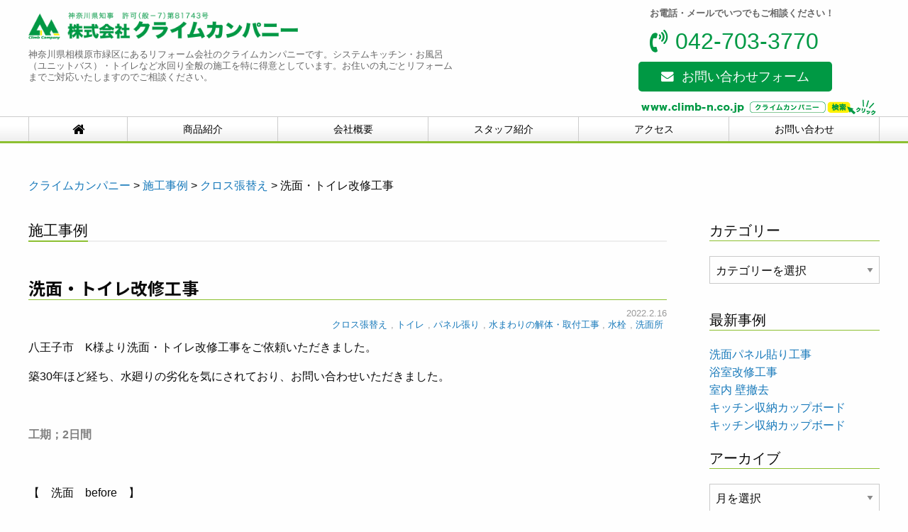

--- FILE ---
content_type: text/html; charset=UTF-8
request_url: https://www.climb-n.co.jp/%E6%B4%97%E9%9D%A2%E3%83%BB%E3%83%88%E3%82%A4%E3%83%AC%E6%94%B9%E4%BF%AE%E5%B7%A5%E4%BA%8B/
body_size: 15447
content:

<!doctype html>

  <html class="no-js"  dir="ltr" lang="ja" prefix="og: https://ogp.me/ns#">

	<head>
	<!-- Global site tag (gtag.js) - Google Analytics -->
<script async src="https://www.googletagmanager.com/gtag/js?id=UA-119604171-1"></script>
<script>
window.dataLayer = window.dataLayer || [];
function gtag(){dataLayer.push(arguments);}
gtag('js', new Date());
gtag('config', 'UA-119604171-1');
</script>
		<meta charset="utf-8">

		<!-- Force IE to use the latest rendering engine available -->
		<meta http-equiv="X-UA-Compatible" content="IE=edge">

		<!-- Mobile Meta -->
		<meta name="viewport" content="width=device-width, initial-scale=1.0">
		<meta class="foundation-mq">
		<meta name="format-detection" content="telephone=no">
		<!-- If Site Icon isn't set in customizer -->
		
		<link rel="pingback" href="https://www.climb-n.co.jp/wp/xmlrpc.php">
<link href="https://maxcdn.bootstrapcdn.com/font-awesome/4.7.0/css/font-awesome.min.css" rel="stylesheet">
<link href="https://fonts.googleapis.com/earlyaccess/hannari.css" rel="stylesheet" />
<link href="https://fonts.googleapis.com/css2?family=Noto+Sans+JP:wght@400;700&display=swap" rel="stylesheet"> 

		<title>洗面・トイレ改修工事 - クライムカンパニー</title>

		<!-- All in One SEO 4.9.2 - aioseo.com -->
	<meta name="description" content="八王子市 K様より洗面・トイレ改修工事をご依頼いただきました。 築30年ほど経ち、水廻りの劣化を気にされており" />
	<meta name="robots" content="max-image-preview:large" />
	<meta name="author" content="climb"/>
	<meta name="google-site-verification" content="6jR0jjF1PR49rsxTixNSRpqBDcDGI2JQrFpByfuqf9Y" />
	<link rel="canonical" href="https://www.climb-n.co.jp/%e6%b4%97%e9%9d%a2%e3%83%bb%e3%83%88%e3%82%a4%e3%83%ac%e6%94%b9%e4%bf%ae%e5%b7%a5%e4%ba%8b/" />
	<meta name="generator" content="All in One SEO (AIOSEO) 4.9.2" />
		<meta property="og:locale" content="ja_JP" />
		<meta property="og:site_name" content="クライムカンパニー - 水回りの専門業者" />
		<meta property="og:type" content="article" />
		<meta property="og:title" content="洗面・トイレ改修工事 - クライムカンパニー" />
		<meta property="og:description" content="八王子市 K様より洗面・トイレ改修工事をご依頼いただきました。 築30年ほど経ち、水廻りの劣化を気にされており" />
		<meta property="og:url" content="https://www.climb-n.co.jp/%e6%b4%97%e9%9d%a2%e3%83%bb%e3%83%88%e3%82%a4%e3%83%ac%e6%94%b9%e4%bf%ae%e5%b7%a5%e4%ba%8b/" />
		<meta property="article:published_time" content="2022-02-16T05:28:55+00:00" />
		<meta property="article:modified_time" content="2022-02-17T02:03:51+00:00" />
		<meta name="twitter:card" content="summary_large_image" />
		<meta name="twitter:site" content="@climb_official_" />
		<meta name="twitter:title" content="洗面・トイレ改修工事 - クライムカンパニー" />
		<meta name="twitter:description" content="八王子市 K様より洗面・トイレ改修工事をご依頼いただきました。 築30年ほど経ち、水廻りの劣化を気にされており" />
		<meta name="twitter:creator" content="@climb_official_" />
		<meta name="twitter:image" content="https://www.climb-n.co.jp/wp/wp-content/uploads/2020/06/39ebc97f535cdc51254cecc864bb8df8-1.png" />
		<script type="application/ld+json" class="aioseo-schema">
			{"@context":"https:\/\/schema.org","@graph":[{"@type":"BlogPosting","@id":"https:\/\/www.climb-n.co.jp\/%e6%b4%97%e9%9d%a2%e3%83%bb%e3%83%88%e3%82%a4%e3%83%ac%e6%94%b9%e4%bf%ae%e5%b7%a5%e4%ba%8b\/#blogposting","name":"\u6d17\u9762\u30fb\u30c8\u30a4\u30ec\u6539\u4fee\u5de5\u4e8b - \u30af\u30e9\u30a4\u30e0\u30ab\u30f3\u30d1\u30cb\u30fc","headline":"\u6d17\u9762\u30fb\u30c8\u30a4\u30ec\u6539\u4fee\u5de5\u4e8b","author":{"@id":"https:\/\/www.climb-n.co.jp\/author\/climb\/#author"},"publisher":{"@id":"https:\/\/www.climb-n.co.jp\/#organization"},"image":{"@type":"ImageObject","url":"https:\/\/www.climb-n.co.jp\/wp\/wp-content\/uploads\/2022\/02\/S__10567686.jpg","width":1108,"height":1478},"datePublished":"2022-02-16T14:28:55+09:00","dateModified":"2022-02-17T11:03:51+09:00","inLanguage":"ja","mainEntityOfPage":{"@id":"https:\/\/www.climb-n.co.jp\/%e6%b4%97%e9%9d%a2%e3%83%bb%e3%83%88%e3%82%a4%e3%83%ac%e6%94%b9%e4%bf%ae%e5%b7%a5%e4%ba%8b\/#webpage"},"isPartOf":{"@id":"https:\/\/www.climb-n.co.jp\/%e6%b4%97%e9%9d%a2%e3%83%bb%e3%83%88%e3%82%a4%e3%83%ac%e6%94%b9%e4%bf%ae%e5%b7%a5%e4%ba%8b\/#webpage"},"articleSection":"\u30af\u30ed\u30b9\u5f35\u66ff\u3048, \u30c8\u30a4\u30ec, \u30d1\u30cd\u30eb\u5f35\u308a, \u6c34\u307e\u308f\u308a\u306e\u89e3\u4f53\u30fb\u53d6\u4ed8\u5de5\u4e8b, \u6c34\u6813, \u6d17\u9762\u6240"},{"@type":"BreadcrumbList","@id":"https:\/\/www.climb-n.co.jp\/%e6%b4%97%e9%9d%a2%e3%83%bb%e3%83%88%e3%82%a4%e3%83%ac%e6%94%b9%e4%bf%ae%e5%b7%a5%e4%ba%8b\/#breadcrumblist","itemListElement":[{"@type":"ListItem","@id":"https:\/\/www.climb-n.co.jp#listItem","position":1,"name":"\u30db\u30fc\u30e0","item":"https:\/\/www.climb-n.co.jp","nextItem":{"@type":"ListItem","@id":"https:\/\/www.climb-n.co.jp\/category\/%e3%82%af%e3%83%ad%e3%82%b9%e5%bc%b5%e6%9b%bf%e3%81%88\/#listItem","name":"\u30af\u30ed\u30b9\u5f35\u66ff\u3048"}},{"@type":"ListItem","@id":"https:\/\/www.climb-n.co.jp\/category\/%e3%82%af%e3%83%ad%e3%82%b9%e5%bc%b5%e6%9b%bf%e3%81%88\/#listItem","position":2,"name":"\u30af\u30ed\u30b9\u5f35\u66ff\u3048","item":"https:\/\/www.climb-n.co.jp\/category\/%e3%82%af%e3%83%ad%e3%82%b9%e5%bc%b5%e6%9b%bf%e3%81%88\/","nextItem":{"@type":"ListItem","@id":"https:\/\/www.climb-n.co.jp\/%e6%b4%97%e9%9d%a2%e3%83%bb%e3%83%88%e3%82%a4%e3%83%ac%e6%94%b9%e4%bf%ae%e5%b7%a5%e4%ba%8b\/#listItem","name":"\u6d17\u9762\u30fb\u30c8\u30a4\u30ec\u6539\u4fee\u5de5\u4e8b"},"previousItem":{"@type":"ListItem","@id":"https:\/\/www.climb-n.co.jp#listItem","name":"\u30db\u30fc\u30e0"}},{"@type":"ListItem","@id":"https:\/\/www.climb-n.co.jp\/%e6%b4%97%e9%9d%a2%e3%83%bb%e3%83%88%e3%82%a4%e3%83%ac%e6%94%b9%e4%bf%ae%e5%b7%a5%e4%ba%8b\/#listItem","position":3,"name":"\u6d17\u9762\u30fb\u30c8\u30a4\u30ec\u6539\u4fee\u5de5\u4e8b","previousItem":{"@type":"ListItem","@id":"https:\/\/www.climb-n.co.jp\/category\/%e3%82%af%e3%83%ad%e3%82%b9%e5%bc%b5%e6%9b%bf%e3%81%88\/#listItem","name":"\u30af\u30ed\u30b9\u5f35\u66ff\u3048"}}]},{"@type":"Organization","@id":"https:\/\/www.climb-n.co.jp\/#organization","name":"\u30af\u30e9\u30a4\u30e0\u30ab\u30f3\u30d1\u30cb\u30fc","description":"\u6c34\u56de\u308a\u306e\u5c02\u9580\u696d\u8005","url":"https:\/\/www.climb-n.co.jp\/","sameAs":["https:\/\/twitter.com\/climb_official_"]},{"@type":"Person","@id":"https:\/\/www.climb-n.co.jp\/author\/climb\/#author","url":"https:\/\/www.climb-n.co.jp\/author\/climb\/","name":"climb"},{"@type":"WebPage","@id":"https:\/\/www.climb-n.co.jp\/%e6%b4%97%e9%9d%a2%e3%83%bb%e3%83%88%e3%82%a4%e3%83%ac%e6%94%b9%e4%bf%ae%e5%b7%a5%e4%ba%8b\/#webpage","url":"https:\/\/www.climb-n.co.jp\/%e6%b4%97%e9%9d%a2%e3%83%bb%e3%83%88%e3%82%a4%e3%83%ac%e6%94%b9%e4%bf%ae%e5%b7%a5%e4%ba%8b\/","name":"\u6d17\u9762\u30fb\u30c8\u30a4\u30ec\u6539\u4fee\u5de5\u4e8b - \u30af\u30e9\u30a4\u30e0\u30ab\u30f3\u30d1\u30cb\u30fc","description":"\u516b\u738b\u5b50\u5e02 K\u69d8\u3088\u308a\u6d17\u9762\u30fb\u30c8\u30a4\u30ec\u6539\u4fee\u5de5\u4e8b\u3092\u3054\u4f9d\u983c\u3044\u305f\u3060\u304d\u307e\u3057\u305f\u3002 \u7bc930\u5e74\u307b\u3069\u7d4c\u3061\u3001\u6c34\u5efb\u308a\u306e\u52a3\u5316\u3092\u6c17\u306b\u3055\u308c\u3066\u304a\u308a","inLanguage":"ja","isPartOf":{"@id":"https:\/\/www.climb-n.co.jp\/#website"},"breadcrumb":{"@id":"https:\/\/www.climb-n.co.jp\/%e6%b4%97%e9%9d%a2%e3%83%bb%e3%83%88%e3%82%a4%e3%83%ac%e6%94%b9%e4%bf%ae%e5%b7%a5%e4%ba%8b\/#breadcrumblist"},"author":{"@id":"https:\/\/www.climb-n.co.jp\/author\/climb\/#author"},"creator":{"@id":"https:\/\/www.climb-n.co.jp\/author\/climb\/#author"},"image":{"@type":"ImageObject","url":"https:\/\/www.climb-n.co.jp\/wp\/wp-content\/uploads\/2022\/02\/S__10567686.jpg","@id":"https:\/\/www.climb-n.co.jp\/%e6%b4%97%e9%9d%a2%e3%83%bb%e3%83%88%e3%82%a4%e3%83%ac%e6%94%b9%e4%bf%ae%e5%b7%a5%e4%ba%8b\/#mainImage","width":1108,"height":1478},"primaryImageOfPage":{"@id":"https:\/\/www.climb-n.co.jp\/%e6%b4%97%e9%9d%a2%e3%83%bb%e3%83%88%e3%82%a4%e3%83%ac%e6%94%b9%e4%bf%ae%e5%b7%a5%e4%ba%8b\/#mainImage"},"datePublished":"2022-02-16T14:28:55+09:00","dateModified":"2022-02-17T11:03:51+09:00"},{"@type":"WebSite","@id":"https:\/\/www.climb-n.co.jp\/#website","url":"https:\/\/www.climb-n.co.jp\/","name":"\u30af\u30e9\u30a4\u30e0\u30ab\u30f3\u30d1\u30cb\u30fc","description":"\u6c34\u56de\u308a\u306e\u5c02\u9580\u696d\u8005","inLanguage":"ja","publisher":{"@id":"https:\/\/www.climb-n.co.jp\/#organization"}}]}
		</script>
		<!-- All in One SEO -->

<link rel="alternate" type="application/rss+xml" title="クライムカンパニー &raquo; フィード" href="https://www.climb-n.co.jp/feed/" />
<link rel="alternate" type="application/rss+xml" title="クライムカンパニー &raquo; コメントフィード" href="https://www.climb-n.co.jp/comments/feed/" />
<link rel="alternate" title="oEmbed (JSON)" type="application/json+oembed" href="https://www.climb-n.co.jp/wp-json/oembed/1.0/embed?url=https%3A%2F%2Fwww.climb-n.co.jp%2F%25e6%25b4%2597%25e9%259d%25a2%25e3%2583%25bb%25e3%2583%2588%25e3%2582%25a4%25e3%2583%25ac%25e6%2594%25b9%25e4%25bf%25ae%25e5%25b7%25a5%25e4%25ba%258b%2F" />
<link rel="alternate" title="oEmbed (XML)" type="text/xml+oembed" href="https://www.climb-n.co.jp/wp-json/oembed/1.0/embed?url=https%3A%2F%2Fwww.climb-n.co.jp%2F%25e6%25b4%2597%25e9%259d%25a2%25e3%2583%25bb%25e3%2583%2588%25e3%2582%25a4%25e3%2583%25ac%25e6%2594%25b9%25e4%25bf%25ae%25e5%25b7%25a5%25e4%25ba%258b%2F&#038;format=xml" />
<style id='wp-img-auto-sizes-contain-inline-css' type='text/css'>
img:is([sizes=auto i],[sizes^="auto," i]){contain-intrinsic-size:3000px 1500px}
/*# sourceURL=wp-img-auto-sizes-contain-inline-css */
</style>
<style id='wp-emoji-styles-inline-css' type='text/css'>

	img.wp-smiley, img.emoji {
		display: inline !important;
		border: none !important;
		box-shadow: none !important;
		height: 1em !important;
		width: 1em !important;
		margin: 0 0.07em !important;
		vertical-align: -0.1em !important;
		background: none !important;
		padding: 0 !important;
	}
/*# sourceURL=wp-emoji-styles-inline-css */
</style>
<style id='wp-block-library-inline-css' type='text/css'>
:root{--wp-block-synced-color:#7a00df;--wp-block-synced-color--rgb:122,0,223;--wp-bound-block-color:var(--wp-block-synced-color);--wp-editor-canvas-background:#ddd;--wp-admin-theme-color:#007cba;--wp-admin-theme-color--rgb:0,124,186;--wp-admin-theme-color-darker-10:#006ba1;--wp-admin-theme-color-darker-10--rgb:0,107,160.5;--wp-admin-theme-color-darker-20:#005a87;--wp-admin-theme-color-darker-20--rgb:0,90,135;--wp-admin-border-width-focus:2px}@media (min-resolution:192dpi){:root{--wp-admin-border-width-focus:1.5px}}.wp-element-button{cursor:pointer}:root .has-very-light-gray-background-color{background-color:#eee}:root .has-very-dark-gray-background-color{background-color:#313131}:root .has-very-light-gray-color{color:#eee}:root .has-very-dark-gray-color{color:#313131}:root .has-vivid-green-cyan-to-vivid-cyan-blue-gradient-background{background:linear-gradient(135deg,#00d084,#0693e3)}:root .has-purple-crush-gradient-background{background:linear-gradient(135deg,#34e2e4,#4721fb 50%,#ab1dfe)}:root .has-hazy-dawn-gradient-background{background:linear-gradient(135deg,#faaca8,#dad0ec)}:root .has-subdued-olive-gradient-background{background:linear-gradient(135deg,#fafae1,#67a671)}:root .has-atomic-cream-gradient-background{background:linear-gradient(135deg,#fdd79a,#004a59)}:root .has-nightshade-gradient-background{background:linear-gradient(135deg,#330968,#31cdcf)}:root .has-midnight-gradient-background{background:linear-gradient(135deg,#020381,#2874fc)}:root{--wp--preset--font-size--normal:16px;--wp--preset--font-size--huge:42px}.has-regular-font-size{font-size:1em}.has-larger-font-size{font-size:2.625em}.has-normal-font-size{font-size:var(--wp--preset--font-size--normal)}.has-huge-font-size{font-size:var(--wp--preset--font-size--huge)}.has-text-align-center{text-align:center}.has-text-align-left{text-align:left}.has-text-align-right{text-align:right}.has-fit-text{white-space:nowrap!important}#end-resizable-editor-section{display:none}.aligncenter{clear:both}.items-justified-left{justify-content:flex-start}.items-justified-center{justify-content:center}.items-justified-right{justify-content:flex-end}.items-justified-space-between{justify-content:space-between}.screen-reader-text{border:0;clip-path:inset(50%);height:1px;margin:-1px;overflow:hidden;padding:0;position:absolute;width:1px;word-wrap:normal!important}.screen-reader-text:focus{background-color:#ddd;clip-path:none;color:#444;display:block;font-size:1em;height:auto;left:5px;line-height:normal;padding:15px 23px 14px;text-decoration:none;top:5px;width:auto;z-index:100000}html :where(.has-border-color){border-style:solid}html :where([style*=border-top-color]){border-top-style:solid}html :where([style*=border-right-color]){border-right-style:solid}html :where([style*=border-bottom-color]){border-bottom-style:solid}html :where([style*=border-left-color]){border-left-style:solid}html :where([style*=border-width]){border-style:solid}html :where([style*=border-top-width]){border-top-style:solid}html :where([style*=border-right-width]){border-right-style:solid}html :where([style*=border-bottom-width]){border-bottom-style:solid}html :where([style*=border-left-width]){border-left-style:solid}html :where(img[class*=wp-image-]){height:auto;max-width:100%}:where(figure){margin:0 0 1em}html :where(.is-position-sticky){--wp-admin--admin-bar--position-offset:var(--wp-admin--admin-bar--height,0px)}@media screen and (max-width:600px){html :where(.is-position-sticky){--wp-admin--admin-bar--position-offset:0px}}

/*# sourceURL=wp-block-library-inline-css */
</style><style id='global-styles-inline-css' type='text/css'>
:root{--wp--preset--aspect-ratio--square: 1;--wp--preset--aspect-ratio--4-3: 4/3;--wp--preset--aspect-ratio--3-4: 3/4;--wp--preset--aspect-ratio--3-2: 3/2;--wp--preset--aspect-ratio--2-3: 2/3;--wp--preset--aspect-ratio--16-9: 16/9;--wp--preset--aspect-ratio--9-16: 9/16;--wp--preset--color--black: #000000;--wp--preset--color--cyan-bluish-gray: #abb8c3;--wp--preset--color--white: #ffffff;--wp--preset--color--pale-pink: #f78da7;--wp--preset--color--vivid-red: #cf2e2e;--wp--preset--color--luminous-vivid-orange: #ff6900;--wp--preset--color--luminous-vivid-amber: #fcb900;--wp--preset--color--light-green-cyan: #7bdcb5;--wp--preset--color--vivid-green-cyan: #00d084;--wp--preset--color--pale-cyan-blue: #8ed1fc;--wp--preset--color--vivid-cyan-blue: #0693e3;--wp--preset--color--vivid-purple: #9b51e0;--wp--preset--gradient--vivid-cyan-blue-to-vivid-purple: linear-gradient(135deg,rgb(6,147,227) 0%,rgb(155,81,224) 100%);--wp--preset--gradient--light-green-cyan-to-vivid-green-cyan: linear-gradient(135deg,rgb(122,220,180) 0%,rgb(0,208,130) 100%);--wp--preset--gradient--luminous-vivid-amber-to-luminous-vivid-orange: linear-gradient(135deg,rgb(252,185,0) 0%,rgb(255,105,0) 100%);--wp--preset--gradient--luminous-vivid-orange-to-vivid-red: linear-gradient(135deg,rgb(255,105,0) 0%,rgb(207,46,46) 100%);--wp--preset--gradient--very-light-gray-to-cyan-bluish-gray: linear-gradient(135deg,rgb(238,238,238) 0%,rgb(169,184,195) 100%);--wp--preset--gradient--cool-to-warm-spectrum: linear-gradient(135deg,rgb(74,234,220) 0%,rgb(151,120,209) 20%,rgb(207,42,186) 40%,rgb(238,44,130) 60%,rgb(251,105,98) 80%,rgb(254,248,76) 100%);--wp--preset--gradient--blush-light-purple: linear-gradient(135deg,rgb(255,206,236) 0%,rgb(152,150,240) 100%);--wp--preset--gradient--blush-bordeaux: linear-gradient(135deg,rgb(254,205,165) 0%,rgb(254,45,45) 50%,rgb(107,0,62) 100%);--wp--preset--gradient--luminous-dusk: linear-gradient(135deg,rgb(255,203,112) 0%,rgb(199,81,192) 50%,rgb(65,88,208) 100%);--wp--preset--gradient--pale-ocean: linear-gradient(135deg,rgb(255,245,203) 0%,rgb(182,227,212) 50%,rgb(51,167,181) 100%);--wp--preset--gradient--electric-grass: linear-gradient(135deg,rgb(202,248,128) 0%,rgb(113,206,126) 100%);--wp--preset--gradient--midnight: linear-gradient(135deg,rgb(2,3,129) 0%,rgb(40,116,252) 100%);--wp--preset--font-size--small: 13px;--wp--preset--font-size--medium: 20px;--wp--preset--font-size--large: 36px;--wp--preset--font-size--x-large: 42px;--wp--preset--spacing--20: 0.44rem;--wp--preset--spacing--30: 0.67rem;--wp--preset--spacing--40: 1rem;--wp--preset--spacing--50: 1.5rem;--wp--preset--spacing--60: 2.25rem;--wp--preset--spacing--70: 3.38rem;--wp--preset--spacing--80: 5.06rem;--wp--preset--shadow--natural: 6px 6px 9px rgba(0, 0, 0, 0.2);--wp--preset--shadow--deep: 12px 12px 50px rgba(0, 0, 0, 0.4);--wp--preset--shadow--sharp: 6px 6px 0px rgba(0, 0, 0, 0.2);--wp--preset--shadow--outlined: 6px 6px 0px -3px rgb(255, 255, 255), 6px 6px rgb(0, 0, 0);--wp--preset--shadow--crisp: 6px 6px 0px rgb(0, 0, 0);}:where(.is-layout-flex){gap: 0.5em;}:where(.is-layout-grid){gap: 0.5em;}body .is-layout-flex{display: flex;}.is-layout-flex{flex-wrap: wrap;align-items: center;}.is-layout-flex > :is(*, div){margin: 0;}body .is-layout-grid{display: grid;}.is-layout-grid > :is(*, div){margin: 0;}:where(.wp-block-columns.is-layout-flex){gap: 2em;}:where(.wp-block-columns.is-layout-grid){gap: 2em;}:where(.wp-block-post-template.is-layout-flex){gap: 1.25em;}:where(.wp-block-post-template.is-layout-grid){gap: 1.25em;}.has-black-color{color: var(--wp--preset--color--black) !important;}.has-cyan-bluish-gray-color{color: var(--wp--preset--color--cyan-bluish-gray) !important;}.has-white-color{color: var(--wp--preset--color--white) !important;}.has-pale-pink-color{color: var(--wp--preset--color--pale-pink) !important;}.has-vivid-red-color{color: var(--wp--preset--color--vivid-red) !important;}.has-luminous-vivid-orange-color{color: var(--wp--preset--color--luminous-vivid-orange) !important;}.has-luminous-vivid-amber-color{color: var(--wp--preset--color--luminous-vivid-amber) !important;}.has-light-green-cyan-color{color: var(--wp--preset--color--light-green-cyan) !important;}.has-vivid-green-cyan-color{color: var(--wp--preset--color--vivid-green-cyan) !important;}.has-pale-cyan-blue-color{color: var(--wp--preset--color--pale-cyan-blue) !important;}.has-vivid-cyan-blue-color{color: var(--wp--preset--color--vivid-cyan-blue) !important;}.has-vivid-purple-color{color: var(--wp--preset--color--vivid-purple) !important;}.has-black-background-color{background-color: var(--wp--preset--color--black) !important;}.has-cyan-bluish-gray-background-color{background-color: var(--wp--preset--color--cyan-bluish-gray) !important;}.has-white-background-color{background-color: var(--wp--preset--color--white) !important;}.has-pale-pink-background-color{background-color: var(--wp--preset--color--pale-pink) !important;}.has-vivid-red-background-color{background-color: var(--wp--preset--color--vivid-red) !important;}.has-luminous-vivid-orange-background-color{background-color: var(--wp--preset--color--luminous-vivid-orange) !important;}.has-luminous-vivid-amber-background-color{background-color: var(--wp--preset--color--luminous-vivid-amber) !important;}.has-light-green-cyan-background-color{background-color: var(--wp--preset--color--light-green-cyan) !important;}.has-vivid-green-cyan-background-color{background-color: var(--wp--preset--color--vivid-green-cyan) !important;}.has-pale-cyan-blue-background-color{background-color: var(--wp--preset--color--pale-cyan-blue) !important;}.has-vivid-cyan-blue-background-color{background-color: var(--wp--preset--color--vivid-cyan-blue) !important;}.has-vivid-purple-background-color{background-color: var(--wp--preset--color--vivid-purple) !important;}.has-black-border-color{border-color: var(--wp--preset--color--black) !important;}.has-cyan-bluish-gray-border-color{border-color: var(--wp--preset--color--cyan-bluish-gray) !important;}.has-white-border-color{border-color: var(--wp--preset--color--white) !important;}.has-pale-pink-border-color{border-color: var(--wp--preset--color--pale-pink) !important;}.has-vivid-red-border-color{border-color: var(--wp--preset--color--vivid-red) !important;}.has-luminous-vivid-orange-border-color{border-color: var(--wp--preset--color--luminous-vivid-orange) !important;}.has-luminous-vivid-amber-border-color{border-color: var(--wp--preset--color--luminous-vivid-amber) !important;}.has-light-green-cyan-border-color{border-color: var(--wp--preset--color--light-green-cyan) !important;}.has-vivid-green-cyan-border-color{border-color: var(--wp--preset--color--vivid-green-cyan) !important;}.has-pale-cyan-blue-border-color{border-color: var(--wp--preset--color--pale-cyan-blue) !important;}.has-vivid-cyan-blue-border-color{border-color: var(--wp--preset--color--vivid-cyan-blue) !important;}.has-vivid-purple-border-color{border-color: var(--wp--preset--color--vivid-purple) !important;}.has-vivid-cyan-blue-to-vivid-purple-gradient-background{background: var(--wp--preset--gradient--vivid-cyan-blue-to-vivid-purple) !important;}.has-light-green-cyan-to-vivid-green-cyan-gradient-background{background: var(--wp--preset--gradient--light-green-cyan-to-vivid-green-cyan) !important;}.has-luminous-vivid-amber-to-luminous-vivid-orange-gradient-background{background: var(--wp--preset--gradient--luminous-vivid-amber-to-luminous-vivid-orange) !important;}.has-luminous-vivid-orange-to-vivid-red-gradient-background{background: var(--wp--preset--gradient--luminous-vivid-orange-to-vivid-red) !important;}.has-very-light-gray-to-cyan-bluish-gray-gradient-background{background: var(--wp--preset--gradient--very-light-gray-to-cyan-bluish-gray) !important;}.has-cool-to-warm-spectrum-gradient-background{background: var(--wp--preset--gradient--cool-to-warm-spectrum) !important;}.has-blush-light-purple-gradient-background{background: var(--wp--preset--gradient--blush-light-purple) !important;}.has-blush-bordeaux-gradient-background{background: var(--wp--preset--gradient--blush-bordeaux) !important;}.has-luminous-dusk-gradient-background{background: var(--wp--preset--gradient--luminous-dusk) !important;}.has-pale-ocean-gradient-background{background: var(--wp--preset--gradient--pale-ocean) !important;}.has-electric-grass-gradient-background{background: var(--wp--preset--gradient--electric-grass) !important;}.has-midnight-gradient-background{background: var(--wp--preset--gradient--midnight) !important;}.has-small-font-size{font-size: var(--wp--preset--font-size--small) !important;}.has-medium-font-size{font-size: var(--wp--preset--font-size--medium) !important;}.has-large-font-size{font-size: var(--wp--preset--font-size--large) !important;}.has-x-large-font-size{font-size: var(--wp--preset--font-size--x-large) !important;}
/*# sourceURL=global-styles-inline-css */
</style>

<style id='classic-theme-styles-inline-css' type='text/css'>
/*! This file is auto-generated */
.wp-block-button__link{color:#fff;background-color:#32373c;border-radius:9999px;box-shadow:none;text-decoration:none;padding:calc(.667em + 2px) calc(1.333em + 2px);font-size:1.125em}.wp-block-file__button{background:#32373c;color:#fff;text-decoration:none}
/*# sourceURL=/wp-includes/css/classic-themes.min.css */
</style>
<link rel='stylesheet' id='contact-form-7-css' href='https://www.climb-n.co.jp/wp/wp-content/plugins/contact-form-7/includes/css/styles.css?ver=6.1.4' type='text/css' media='all' />
<link rel='stylesheet' id='wpos-slick-style-css' href='https://www.climb-n.co.jp/wp/wp-content/plugins/wp-slick-slider-and-image-carousel/assets/css/slick.css?ver=3.7.8' type='text/css' media='all' />
<link rel='stylesheet' id='wpsisac-public-style-css' href='https://www.climb-n.co.jp/wp/wp-content/plugins/wp-slick-slider-and-image-carousel/assets/css/wpsisac-public.css?ver=3.7.8' type='text/css' media='all' />
<link rel='stylesheet' id='foundation-css-css' href='https://www.climb-n.co.jp/wp/wp-content/themes/climb/foundation-sites/dist/css/foundation.min.css?ver=6.4.1' type='text/css' media='all' />
<link rel='stylesheet' id='site-css-css' href='https://www.climb-n.co.jp/wp/wp-content/themes/climb/assets/styles/style.css?ver=1617769590' type='text/css' media='all' />
<script type="text/javascript" src="https://www.climb-n.co.jp/wp/wp-includes/js/jquery/jquery.min.js?ver=3.7.1" id="jquery-core-js"></script>
<script type="text/javascript" src="https://www.climb-n.co.jp/wp/wp-includes/js/jquery/jquery-migrate.min.js?ver=3.4.1" id="jquery-migrate-js"></script>
<link rel="https://api.w.org/" href="https://www.climb-n.co.jp/wp-json/" /><link rel="alternate" title="JSON" type="application/json" href="https://www.climb-n.co.jp/wp-json/wp/v2/posts/2589" /><link rel='shortlink' href='https://www.climb-n.co.jp/?p=2589' />
<meta name="thumbnail" content="https://www.climb-n.co.jp/wp/wp-content/themes/climb/assets/images/thum.jpg
" /><link rel="icon" href="https://www.climb-n.co.jp/wp/wp-content/uploads/2020/06/39ebc97f535cdc51254cecc864bb8df8-1-125x125.png" sizes="32x32" />
<link rel="icon" href="https://www.climb-n.co.jp/wp/wp-content/uploads/2020/06/39ebc97f535cdc51254cecc864bb8df8-1.png" sizes="192x192" />
<link rel="apple-touch-icon" href="https://www.climb-n.co.jp/wp/wp-content/uploads/2020/06/39ebc97f535cdc51254cecc864bb8df8-1.png" />
<meta name="msapplication-TileImage" content="https://www.climb-n.co.jp/wp/wp-content/uploads/2020/06/39ebc97f535cdc51254cecc864bb8df8-1.png" />
<script>
var ua = navigator.userAgent.toLowerCase();
var isMobile = /iphone/.test(ua)||/android(.+)?mobile/.test(ua);
if (!isMobile) {
jQuery('[href^="tel:"]').on('click', function(e) {
e.preventDefault();
});
}
</script>
<script src="https://www.climb-n.co.jp/wp/wp-content/themes/climb/assets/scripts/custom.js" charset="UTF-8"></script>
</head>
			
<body class="wp-singular post-template-default single single-post postid-2589 single-format-standard wp-theme-climb">
<div id="fb-root"></div>
<script async defer crossorigin="anonymous" src="https://connect.facebook.net/ja_JP/sdk.js#xfbml=1&version=v6.0"></script>
<header>
<div class="container">
<div class="box-l"><div class="logo">

<a href="https://www.climb-n.co.jp/"><img src="https://www.climb-n.co.jp/wp/wp-content/themes/climb/assets/images/logo-ll.png"  alt="相模原市のリフォーム会社クライムカンパニー"/></a>
 

</div>
<p>神奈川県相模原市緑区にあるリフォーム会社のクライムカンパニーです。システムキッチン・お風呂（ユニットバス）・トイレなど水回り全般の施工を特に得意としています。お住いの丸ごとリフォームまでご対応いたしますのでご相談ください。</p>


</div>
<div class="box-r">
<p><strong>お電話・メールでいつでもご相談ください！</strong></p>
<p class="header-tel tel"><i class="fa fa-volume-control-phone"></i>042-703-3770</p>
<div class="h-contact">
<a href="https://www.climb-n.co.jp/contact"><i class="fa fa-envelope"></i>お問い合わせフォーム</a></div>
<div class="click"><img src="https://www.climb-n.co.jp/wp/wp-content/themes/climb/assets/images/click.png"  alt=""/></div>
</div>
</div>
			

<div class="nav-wrap">
<nav> 
        <div class="menu-global-nav-container"><ul id="menu-global-nav" class="menu"><li id="menu-item-1848" class="menu-item menu-item-type-post_type menu-item-object-page menu-item-home menu-item-1848"><a href="https://www.climb-n.co.jp/"><i class="fa fa-home fa-lg"></i></a></li>
<li id="menu-item-1849" class="menu-item menu-item-type-post_type menu-item-object-page menu-item-1849"><a href="https://www.climb-n.co.jp/intro/">商品紹介</a></li>
<li id="menu-item-1850" class="menu-item menu-item-type-post_type menu-item-object-page menu-item-1850"><a href="https://www.climb-n.co.jp/company/">会社概要</a></li>
<li id="menu-item-1853" class="menu-item menu-item-type-post_type menu-item-object-page menu-item-1853"><a href="https://www.climb-n.co.jp/staff/">スタッフ紹介</a></li>
<li id="menu-item-1851" class="menu-item menu-item-type-post_type menu-item-object-page menu-item-1851"><a href="https://www.climb-n.co.jp/access/">アクセス</a></li>
<li id="menu-item-1852" class="menu-item menu-item-type-post_type menu-item-object-page menu-item-1852"><a href="https://www.climb-n.co.jp/contact/">お問い合わせ</a></li>
</ul></div></nav>
</div>	 	
</header> <!-- end .header -->

			
<div class="contents-wrap">

<div class="breadcrumb-area">
<span property="itemListElement" typeof="ListItem"><a property="item" typeof="WebPage" title="クライムカンパニーへ移動する" href="https://www.climb-n.co.jp" class="home" ><span property="name">クライムカンパニー</span></a><meta property="position" content="1"></span> &gt; <span property="itemListElement" typeof="ListItem"><a property="item" typeof="WebPage" title="施工事例へ移動する" href="https://www.climb-n.co.jp/work/" class="post-root post post-post" ><span property="name">施工事例</span></a><meta property="position" content="2"></span> &gt; <span property="itemListElement" typeof="ListItem"><a property="item" typeof="WebPage" title="Go to the クロス張替え カテゴリー archives." href="https://www.climb-n.co.jp/category/%e3%82%af%e3%83%ad%e3%82%b9%e5%bc%b5%e6%9b%bf%e3%81%88/" class="taxonomy category" ><span property="name">クロス張替え</span></a><meta property="position" content="3"></span> &gt; <span property="itemListElement" typeof="ListItem"><span property="name" class="post post-post current-item">洗面・トイレ改修工事</span><meta property="url" content="https://www.climb-n.co.jp/%e6%b4%97%e9%9d%a2%e3%83%bb%e3%83%88%e3%82%a4%e3%83%ac%e6%94%b9%e4%bf%ae%e5%b7%a5%e4%ba%8b/"><meta property="position" content="4"></span></div>
		<main class="main contents" role="main">
	<h1 class="title"><span>施工事例</span></h1>		  		
		    		
		    	
<article id="post-2589" class="post-2589 post type-post status-publish format-standard has-post-thumbnail hentry category-7 category-9 category-10 category-15 category-60 category-16" role="article" itemscope itemtype="http://schema.org/BlogPosting">
						
	<header class="article-header">	
		<h1 class="entry-title single-title" itemprop="headline">洗面・トイレ改修工事</h1>
		

<p class="byline text-right">
	2022.2.16<br>
<a href="https://www.climb-n.co.jp/category/%e3%82%af%e3%83%ad%e3%82%b9%e5%bc%b5%e6%9b%bf%e3%81%88/" rel="category tag">クロス張替え</a>, <a href="https://www.climb-n.co.jp/category/%e3%83%88%e3%82%a4%e3%83%ac/" rel="category tag">トイレ</a>, <a href="https://www.climb-n.co.jp/category/%e3%83%91%e3%83%8d%e3%83%ab%e5%bc%b5%e3%82%8a/" rel="category tag">パネル張り</a>, <a href="https://www.climb-n.co.jp/category/%e6%b0%b4%e3%81%be%e3%82%8f%e3%82%8a%e3%81%ae%e8%a7%a3%e4%bd%93%e3%83%bb%e5%8f%96%e4%bb%98%e5%b7%a5%e4%ba%8b/" rel="category tag">水まわりの解体・取付工事</a>, <a href="https://www.climb-n.co.jp/category/%e6%b0%b4%e6%a0%93/" rel="category tag">水栓</a>, <a href="https://www.climb-n.co.jp/category/%e6%b4%97%e9%9d%a2%e6%89%80/" rel="category tag">洗面所</a></p>	




    </header> <!-- end article header -->
					
    <section class="entry-content" itemprop="articleBody">
		
  <!--  <div class="e-imgbox"></div>-->
		<p>八王子市　K様より洗面・トイレ改修工事をご依頼いただきました。</p>
<p>築30年ほど経ち、水廻りの劣化を気にされており、お問い合わせいただきました。</p>
<p>&nbsp;</p>
<p><span style="color: #808080;"><strong>工期；2日間</strong></span></p>
<p>&nbsp;</p>
<p>【　洗面　before　】</p>
<p><img fetchpriority="high" decoding="async" class="alignnone size-medium wp-image-2594" src="https://www.climb-n.co.jp/wp/wp-content/uploads/2022/02/S__10461194_0-225x300.jpg" alt="" width="225" height="300" /></p>
<p><span style="font-size: 10pt;">解体撤去　洗面横にパネルを貼ったところです</span></p>
<p><img decoding="async" class="alignnone size-medium wp-image-2595" src="https://www.climb-n.co.jp/wp/wp-content/uploads/2022/02/S__10461205-225x300.jpg" alt="" width="225" height="300" /></p>
<p>【　洗面所　after　】</p>
<p><img decoding="async" class="alignnone size-medium wp-image-2597" src="https://www.climb-n.co.jp/wp/wp-content/uploads/2022/02/666083888.434402_Moment-169x300.jpg" alt="" width="169" height="300" /></p>
<p><img loading="lazy" decoding="async" class="alignnone size-medium wp-image-2596" src="https://www.climb-n.co.jp/wp/wp-content/uploads/2022/02/S__10485766-225x300.jpg" alt="" width="225" height="300" /></p>
<p>&nbsp;</p>
<p>【　1階トイレ　before　】</p>
<p><img loading="lazy" decoding="async" class="alignnone size-medium wp-image-2590" src="https://www.climb-n.co.jp/wp/wp-content/uploads/2022/02/S__10461197-225x300.jpg" alt="" width="225" height="300" /></p>
<p>【　1階トイレ　after　】</p>
<p><img loading="lazy" decoding="async" class="alignnone size-medium wp-image-2591" src="https://www.climb-n.co.jp/wp/wp-content/uploads/2022/02/S__10567686-225x300.jpg" alt="" width="225" height="300" /></p>
<p><span style="font-size: 10pt;">1階はTOTOウォシュレット一体型便器を設置</span></p>
<p>&nbsp;</p>
<p>【　2階トイレ　before　】</p>
<p><img loading="lazy" decoding="async" class="alignnone size-medium wp-image-2592" src="https://www.climb-n.co.jp/wp/wp-content/uploads/2022/02/S__10461191-225x300.jpg" alt="" width="225" height="300" /></p>
<p>【　2階トイレ　after　】</p>
<p><img loading="lazy" decoding="async" class="alignnone size-medium wp-image-2593" src="https://www.climb-n.co.jp/wp/wp-content/uploads/2022/02/S__10493981-225x300.jpg" alt="" width="225" height="300" /></p>
<p><span style="font-size: 10pt;">2階はLIXIL アメージュZ　を設置</span></p>
<p>&nbsp;</p>
<p>&nbsp;</p>
<p>【　キッチン水栓　before　】</p>
<p><img loading="lazy" decoding="async" class="alignnone size-medium wp-image-2598" src="https://www.climb-n.co.jp/wp/wp-content/uploads/2022/02/F7751439-E665-4B7E-92D0-297ED1F39D7B-300x225.jpg" alt="" width="300" height="225" /></p>
<p><span style="font-size: 10pt;">劣化により水が滴っていました</span></p>
<p>【　キッチン水栓　after　】</p>
<p><img loading="lazy" decoding="async" class="alignnone size-medium wp-image-2599" src="https://www.climb-n.co.jp/wp/wp-content/uploads/2022/02/8038BCAD-7F37-4D3E-B3B5-2C886685DA3B-300x225.png" alt="" width="300" height="225" /></p>
<p><span style="font-size: 10pt;">TOTO 台付きシングル混合水栓を設置</span></p>
<p>&nbsp;</p>
<p>【　浴室シャワー水栓　after　】</p>
<p><img loading="lazy" decoding="async" class="alignnone size-medium wp-image-2600" src="https://www.climb-n.co.jp/wp/wp-content/uploads/2022/02/ECD2F1EA-2685-4D60-8174-A60BCA5902B3-225x300.jpg" alt="" width="225" height="300" /></p>
<p><span style="font-size: 10pt;">元のシャワー水栓は２ハンドル混合水栓でしたが、ハンドルの締まりが悪くなっていたとのことで交換いたしました。（TOTO壁付サーモスタッド混合水栓を設置）</span></p>
<p>&nbsp;</p>
<p>洗面・トイレ・キッチン水栓・浴室のシャワー水栓を交換いたしました。</p>
<p>トイレと洗面所の床・クロスも貼り替え、明るく清潔感あふれる雰囲気になりました。</p>
<p>工事を終え、</p>
<p>すごく明るく綺麗になって新しいところに来たみたい！ほかにも色々リフォームしたくなります！</p>
<p>と嬉しいお言葉をいただきました。</p>
<p>&nbsp;</p>
<p>K様　この度は弊社にご用命いただき誠にありがとうございました。</p>
<p>またお住いのことで何かございましたらご相談いただけますよう、よろしくお願いいたします。</p>
<p>&nbsp;</p>
<p>&nbsp;</p>
<pre><a href="https://www.climb-n.co.jp/contact/"><strong>お問合せはこちらから</strong></a></pre>
<p>&nbsp;</p>
<p>キッチン・洗面・浴室・トイレなどの水まわり全般から</p>
<p>住まいの事なら何でもお気軽にご相談ください。</p>
<p>&nbsp;</p>
<p>神奈川県相模原市緑区下九沢にあるリフォーム会社</p>
<p><a href="https://www.climb-n.co.jp/">クライムカンパニー</a></p>
<p>TEL：　042-703-3770</p>
<p>MAIL：<a href="mailto:info@climb-n.co.jp">info@climb-n.co.jp</a></p>
<p>web：　<a href="https://www.climb-n.co.jp/">https://www.climb-n.co.jp/</a></p>
<p>&nbsp;</p>
<p>&nbsp;</p>
<p>&nbsp;</p>
	</section> <!-- end article section -->
						
	<footer class="article-footer">
				<p class="tags"></p>	
	</footer> <!-- end article footer -->
						
		
													
</article> <!-- end article -->		    	
		    
		</main> <!-- end #main -->

		
<div id="sidebar1" class="sidebar side" role="complementary">

<div class="widget_container">

	
		<div id="categories-3" class="widget widget_categories"><h4 class="widgettitle">カテゴリー</h4><form action="https://www.climb-n.co.jp" method="get"><label class="screen-reader-text" for="cat">カテゴリー</label><select  name='cat' id='cat' class='postform'>
	<option value='-1'>カテゴリーを選択</option>
	<option class="level-0" value="2">DIY</option>
	<option class="level-0" value="4">ウッドデッキ</option>
	<option class="level-0" value="3">お風呂</option>
	<option class="level-0" value="5">キッチン</option>
	<option class="level-0" value="6">キッチン収納</option>
	<option class="level-0" value="7">クロス張替え</option>
	<option class="level-0" value="8">コーキング</option>
	<option class="level-0" value="9">トイレ</option>
	<option class="level-0" value="10">パネル張り</option>
	<option class="level-0" value="1">リフォーム</option>
	<option class="level-0" value="11">外壁塗装</option>
	<option class="level-0" value="12">屋根</option>
	<option class="level-0" value="13">床下</option>
	<option class="level-0" value="15">水まわりの解体・取付工事</option>
	<option class="level-0" value="60">水栓</option>
	<option class="level-0" value="16">洗面所</option>
	<option class="level-0" value="17">給湯器</option>
</select>
</form><script type="text/javascript">
/* <![CDATA[ */

( ( dropdownId ) => {
	const dropdown = document.getElementById( dropdownId );
	function onSelectChange() {
		setTimeout( () => {
			if ( 'escape' === dropdown.dataset.lastkey ) {
				return;
			}
			if ( dropdown.value && parseInt( dropdown.value ) > 0 && dropdown instanceof HTMLSelectElement ) {
				dropdown.parentElement.submit();
			}
		}, 250 );
	}
	function onKeyUp( event ) {
		if ( 'Escape' === event.key ) {
			dropdown.dataset.lastkey = 'escape';
		} else {
			delete dropdown.dataset.lastkey;
		}
	}
	function onClick() {
		delete dropdown.dataset.lastkey;
	}
	dropdown.addEventListener( 'keyup', onKeyUp );
	dropdown.addEventListener( 'click', onClick );
	dropdown.addEventListener( 'change', onSelectChange );
})( "cat" );

//# sourceURL=WP_Widget_Categories%3A%3Awidget
/* ]]> */
</script>
</div>
		<div id="recent-posts-2" class="widget widget_recent_entries">
		<h4 class="widgettitle">最新事例</h4>
		<ul>
											<li>
					<a href="https://www.climb-n.co.jp/%e6%b4%97%e9%9d%a2%e3%83%91%e3%83%8d%e3%83%ab%e8%b2%bc%e3%82%8a%e5%b7%a5%e4%ba%8b/">洗面パネル貼り工事</a>
									</li>
											<li>
					<a href="https://www.climb-n.co.jp/%e6%b5%b4%e5%ae%a4%e6%94%b9%e4%bf%ae%e5%b7%a5%e4%ba%8b-3/">浴室改修工事</a>
									</li>
											<li>
					<a href="https://www.climb-n.co.jp/%e5%ae%a4%e5%86%85-%e5%a3%81%e6%92%a4%e5%8e%bb/">室内 壁撤去</a>
									</li>
											<li>
					<a href="https://www.climb-n.co.jp/%e3%82%ad%e3%83%83%e3%83%81%e3%83%b3%e5%8f%8e%e7%b4%8d%e3%82%ab%e3%83%83%e3%83%97%e3%83%9c%e3%83%bc%e3%83%89-2/">キッチン収納カップボード</a>
									</li>
											<li>
					<a href="https://www.climb-n.co.jp/%e3%82%ad%e3%83%83%e3%83%81%e3%83%b3%e5%8f%8e%e7%b4%8d%e3%82%ab%e3%83%83%e3%83%97%e3%83%9c%e3%83%bc%e3%83%89/">キッチン収納カップボード</a>
									</li>
					</ul>

		</div><div id="archives-3" class="widget widget_archive"><h4 class="widgettitle">アーカイブ</h4>		<label class="screen-reader-text" for="archives-dropdown-3">アーカイブ</label>
		<select id="archives-dropdown-3" name="archive-dropdown">
			
			<option value="">月を選択</option>
				<option value='https://www.climb-n.co.jp/2024/10/'> 2024年10月 </option>
	<option value='https://www.climb-n.co.jp/2024/02/'> 2024年2月 </option>
	<option value='https://www.climb-n.co.jp/2022/04/'> 2022年4月 </option>
	<option value='https://www.climb-n.co.jp/2022/02/'> 2022年2月 </option>
	<option value='https://www.climb-n.co.jp/2021/11/'> 2021年11月 </option>
	<option value='https://www.climb-n.co.jp/2021/09/'> 2021年9月 </option>
	<option value='https://www.climb-n.co.jp/2021/07/'> 2021年7月 </option>
	<option value='https://www.climb-n.co.jp/2021/06/'> 2021年6月 </option>
	<option value='https://www.climb-n.co.jp/2021/05/'> 2021年5月 </option>
	<option value='https://www.climb-n.co.jp/2021/04/'> 2021年4月 </option>
	<option value='https://www.climb-n.co.jp/2020/12/'> 2020年12月 </option>
	<option value='https://www.climb-n.co.jp/2020/11/'> 2020年11月 </option>
	<option value='https://www.climb-n.co.jp/2020/10/'> 2020年10月 </option>
	<option value='https://www.climb-n.co.jp/2020/08/'> 2020年8月 </option>
	<option value='https://www.climb-n.co.jp/2020/06/'> 2020年6月 </option>
	<option value='https://www.climb-n.co.jp/2020/05/'> 2020年5月 </option>
	<option value='https://www.climb-n.co.jp/2020/04/'> 2020年4月 </option>
	<option value='https://www.climb-n.co.jp/2020/03/'> 2020年3月 </option>
	<option value='https://www.climb-n.co.jp/2019/12/'> 2019年12月 </option>
	<option value='https://www.climb-n.co.jp/2018/09/'> 2018年9月 </option>
	<option value='https://www.climb-n.co.jp/2018/07/'> 2018年7月 </option>
	<option value='https://www.climb-n.co.jp/2018/05/'> 2018年5月 </option>

		</select>

			<script type="text/javascript">
/* <![CDATA[ */

( ( dropdownId ) => {
	const dropdown = document.getElementById( dropdownId );
	function onSelectChange() {
		setTimeout( () => {
			if ( 'escape' === dropdown.dataset.lastkey ) {
				return;
			}
			if ( dropdown.value ) {
				document.location.href = dropdown.value;
			}
		}, 250 );
	}
	function onKeyUp( event ) {
		if ( 'Escape' === event.key ) {
			dropdown.dataset.lastkey = 'escape';
		} else {
			delete dropdown.dataset.lastkey;
		}
	}
	function onClick() {
		delete dropdown.dataset.lastkey;
	}
	dropdown.addEventListener( 'keyup', onKeyUp );
	dropdown.addEventListener( 'click', onClick );
	dropdown.addEventListener( 'change', onSelectChange );
})( "archives-dropdown-3" );

//# sourceURL=WP_Widget_Archives%3A%3Awidget
/* ]]> */
</script>
</div>
	</div>

<div class="margin-bottom-2 show-for-medium">
<a href="https://www.climb-n.co.jp/wp/wp-content/themes/climb/assets/images/lineposter-b.pdf" target="_blank"><img src="https://www.climb-n.co.jp/wp/wp-content/themes/climb/assets/images/lineposter-b.png" alt="クライムLINEと友だちになろう　友だち追加"></a>
</div>
<div class="margin-bottom-2 show-for-small-only text-center">
<img class="margin-bottom-1" src="https://www.climb-n.co.jp/wp/wp-content/themes/climb/assets/images/lineposter-sp.png" alt="クライムLINEと友だちになろう　友だち追加">
<a href="https://lin.ee/QseJk44"><img src="https://scdn.line-apps.com/n/line_add_friends/btn/ja.png" alt="友だち追加" height="36" border="0"></a>
</div>
<div class="sidenav_subtitle">
<h3 class="sidenav_title">リフォームメニュー</h3>

<h4>水まわり</h4>
</div>
<ul class="sidenav_list">
	<li><a href="https://www.climb-n.co.jp/kitchen"><img src="https://www.climb-n.co.jp/wp/wp-content/themes/climb/assets/images/sidenav_list_img01.jpg" alt="システムキッチン"><span>システムキッチン</span></a></li>
    <li><a href="https://www.climb-n.co.jp/bath"><img src="https://www.climb-n.co.jp/wp/wp-content/themes/climb/assets/images/sidenav_list_img02.jpg" alt="ユニットバス"><span>ユニットバス</span></a></li>
    <li><a href="https://www.climb-n.co.jp/toilet"><img src="https://www.climb-n.co.jp/wp/wp-content/themes/climb/assets/images/sidenav_list_img03.jpg" alt="システムトイレ"><span>システムトイレ</span></a></li>
    <li><a href="https://www.climb-n.co.jp/washstand"><img src="https://www.climb-n.co.jp/wp/wp-content/themes/climb/assets/images/sidenav_list_img04.jpg" alt="洗面化粧台"><span>洗面化粧台</span></a></li>
    <li><a href="https://www.climb-n.co.jp/cupboard"><img src="https://www.climb-n.co.jp/wp/wp-content/themes/climb/assets/images/sidenav_list_img05.jpg" alt="キッチン収納"><span>キッチン収納</span></a></li>
    <li><a href="https://www.climb-n.co.jp/marketprice"><img src="https://www.climb-n.co.jp/wp/wp-content/themes/climb/assets/images/sidenav_list_img10.jpg" alt="リフォーム費用（参考価格）"><span>リフォーム費用<br>（参考価格）</span></a></li>
</ul>
<div class="sidenav_subtitle">
<h4>水まわりの洗浄</h4>
</div>
<ul class="sidenav_list">
    <li><a href="https://www.climb-n.co.jp/panel"><img src="https://www.climb-n.co.jp/wp/wp-content/themes/climb/assets/images/sidenav_list_img07.jpg" alt="パネル張り"><span>パネル張り</span></a></li>
</ul>
<div class="sidenav_subtitle">
<h4>リフォーム</h4>
</div>
<ul class="sidenav_list">
	<li><a href="https://www.climb-n.co.jp/demolition"><img src="https://www.climb-n.co.jp/wp/wp-content/themes/climb/assets/images/sidenav_list_img08.jpg" alt="水まわりの解体・取付工事"><span>水まわりの解体・<br>取付工事</span></a></li>
    <li><a href="https://www.climb-n.co.jp/wall"><img src="https://www.climb-n.co.jp/wp/wp-content/themes/climb/assets/images/sidenav_list_img09.jpg" alt="クロス張り替え"><span>クロス張り替え</span></a></li>
</ul>

<p class="sidenav_others">※上記以外にもお役に立てるメニューがございます。何でもお気軽にご相談ください。</p>

<div class="side_bnr">
<a href="https://www.climb-n.co.jp/blog-top">
<img src="https://www.climb-n.co.jp/wp/wp-content/themes/climb/assets/images/bnr-blog.png"  alt="クライムカンパニー リフォームお役立ちブログ！住まいの話からタイムリーな情報まで皆さんの「リフォーム計画」を応援します！"/></a>
</div>
<div class="side_bnr">
<a href="https://www.climb-n.co.jp/staff">
<img src="https://www.climb-n.co.jp/wp/wp-content/themes/climb/assets/images/bnr-staff.jpg" alt="スタッフ紹介">
</a>
</div>
<div class="side_bnr">
<a href="https://www.climb-n.co.jp/work">
<img src="https://www.climb-n.co.jp/wp/wp-content/themes/climb/assets/images/bnr-jirei.jpg" alt="現場から更新　施工事例">
</a>
</div>
<div class="side_bnr">
<a href="https://www.climb-n.co.jp/owner">
<img src="https://www.climb-n.co.jp/wp/wp-content/themes/climb/assets/images/owner_head.jpg" alt="マンション・アパートのオーナー様">
</a>
</div>
	

<div class="side_info">
<h5>お電話でのお問い合わせ</h5>
<p>お電話相談大歓迎！<br>
お見積は無料です</p>
<div class="s-tel"><i class="fa fa-volume-control-phone"></i><a href="tel:0427033770">042-703-3770</a></div>
<p>受付時間 9:00～17:00</p>
</div>

<div class="side_info">
<h5>メールでのお問い合わせ</h5>
<p>メール問い合わせ大歓迎！<br>
どんなことでもお気軽にどうぞ</p>
<div class="s-contact"><a href="https://www.climb-n.co.jp/contact"><i class="fa fa-envelope"></i>お問い合わせフォーム</a></div>
<p>メールは24時間受付！</p>
</div>
</div>

</div> <!-- end #content -->

				
				<footer class="footer" role="contentinfo">
					
<div class="container">

<div class="footer_info">
<img src="https://www.climb-n.co.jp/wp/wp-content/themes/climb/assets/images/logo-ll.png"  alt="株式会社クライムカンパニー"/>
<p class="tel">〒252-0134　<br class="show-for-small-only">神奈川県相模原市緑区下九沢1647番地2<br>
TEL：<a href="tel:0427033770">042-703-3770</a>　  FAX：042-703-3771</p></div>
<div class="footernav pc">
<ul>
<li><a href="https://www.climb-n.co.jp/"><i class="fa fa-home fa-lg"></i> ホーム</a></li>
<li><a href="https://www.climb-n.co.jp/intro">商品紹介</a></li>
<li><a href="https://www.climb-n.co.jp/company">会社概要</a></li>
<li><a href="https://www.climb-n.co.jp/staff">スタッフ紹介</a></li>
<li><a href="https://www.climb-n.co.jp/access">アクセス</a></li>
<li><a href="https://www.climb-n.co.jp/contact">お問合わせ</a></li>
</ul>

</div>
</div>
<div class="copy">Copyright (C) 2018 climb company All Rights Reserved. </div>
			
				</footer> <!-- end .footer -->
<div id="page-top-i"><a id="move-page-top-i" ontouchstart=""><img class="hide-for-large" src="https://www.climb-n.co.jp/wp/wp-content/themes/climb/assets/images/go-top-sp.png"  alt="ページトップへ"/><img class="show-for-large" src="https://www.climb-n.co.jp/wp/wp-content/themes/climb/assets/images/go-top2.png"  alt="ページトップへ"/></a></div>				

		
		<script type="speculationrules">
{"prefetch":[{"source":"document","where":{"and":[{"href_matches":"/*"},{"not":{"href_matches":["/wp/wp-*.php","/wp/wp-admin/*","/wp/wp-content/uploads/*","/wp/wp-content/*","/wp/wp-content/plugins/*","/wp/wp-content/themes/climb/*","/*\\?(.+)"]}},{"not":{"selector_matches":"a[rel~=\"nofollow\"]"}},{"not":{"selector_matches":".no-prefetch, .no-prefetch a"}}]},"eagerness":"conservative"}]}
</script>
<script type="module"  src="https://www.climb-n.co.jp/wp/wp-content/plugins/all-in-one-seo-pack/dist/Lite/assets/table-of-contents.95d0dfce.js?ver=4.9.2" id="aioseo/js/src/vue/standalone/blocks/table-of-contents/frontend.js-js"></script>
<script type="text/javascript" src="https://www.climb-n.co.jp/wp/wp-includes/js/dist/hooks.min.js?ver=dd5603f07f9220ed27f1" id="wp-hooks-js"></script>
<script type="text/javascript" src="https://www.climb-n.co.jp/wp/wp-includes/js/dist/i18n.min.js?ver=c26c3dc7bed366793375" id="wp-i18n-js"></script>
<script type="text/javascript" id="wp-i18n-js-after">
/* <![CDATA[ */
wp.i18n.setLocaleData( { 'text direction\u0004ltr': [ 'ltr' ] } );
//# sourceURL=wp-i18n-js-after
/* ]]> */
</script>
<script type="text/javascript" src="https://www.climb-n.co.jp/wp/wp-content/plugins/contact-form-7/includes/swv/js/index.js?ver=6.1.4" id="swv-js"></script>
<script type="text/javascript" id="contact-form-7-js-translations">
/* <![CDATA[ */
( function( domain, translations ) {
	var localeData = translations.locale_data[ domain ] || translations.locale_data.messages;
	localeData[""].domain = domain;
	wp.i18n.setLocaleData( localeData, domain );
} )( "contact-form-7", {"translation-revision-date":"2025-11-30 08:12:23+0000","generator":"GlotPress\/4.0.3","domain":"messages","locale_data":{"messages":{"":{"domain":"messages","plural-forms":"nplurals=1; plural=0;","lang":"ja_JP"},"This contact form is placed in the wrong place.":["\u3053\u306e\u30b3\u30f3\u30bf\u30af\u30c8\u30d5\u30a9\u30fc\u30e0\u306f\u9593\u9055\u3063\u305f\u4f4d\u7f6e\u306b\u7f6e\u304b\u308c\u3066\u3044\u307e\u3059\u3002"],"Error:":["\u30a8\u30e9\u30fc:"]}},"comment":{"reference":"includes\/js\/index.js"}} );
//# sourceURL=contact-form-7-js-translations
/* ]]> */
</script>
<script type="text/javascript" id="contact-form-7-js-before">
/* <![CDATA[ */
var wpcf7 = {
    "api": {
        "root": "https:\/\/www.climb-n.co.jp\/wp-json\/",
        "namespace": "contact-form-7\/v1"
    }
};
//# sourceURL=contact-form-7-js-before
/* ]]> */
</script>
<script type="text/javascript" src="https://www.climb-n.co.jp/wp/wp-content/plugins/contact-form-7/includes/js/index.js?ver=6.1.4" id="contact-form-7-js"></script>
<script type="text/javascript" src="https://www.climb-n.co.jp/wp/wp-content/themes/climb/foundation-sites/dist/js/foundation.min.js?ver=6.4.1" id="foundation-js-js"></script>
<script type="text/javascript" src="https://www.climb-n.co.jp/wp/wp-content/themes/climb/assets/scripts/scripts.js?ver=1617769589" id="site-js-js"></script>
<script id="wp-emoji-settings" type="application/json">
{"baseUrl":"https://s.w.org/images/core/emoji/17.0.2/72x72/","ext":".png","svgUrl":"https://s.w.org/images/core/emoji/17.0.2/svg/","svgExt":".svg","source":{"concatemoji":"https://www.climb-n.co.jp/wp/wp-includes/js/wp-emoji-release.min.js?ver=6.9"}}
</script>
<script type="module">
/* <![CDATA[ */
/*! This file is auto-generated */
const a=JSON.parse(document.getElementById("wp-emoji-settings").textContent),o=(window._wpemojiSettings=a,"wpEmojiSettingsSupports"),s=["flag","emoji"];function i(e){try{var t={supportTests:e,timestamp:(new Date).valueOf()};sessionStorage.setItem(o,JSON.stringify(t))}catch(e){}}function c(e,t,n){e.clearRect(0,0,e.canvas.width,e.canvas.height),e.fillText(t,0,0);t=new Uint32Array(e.getImageData(0,0,e.canvas.width,e.canvas.height).data);e.clearRect(0,0,e.canvas.width,e.canvas.height),e.fillText(n,0,0);const a=new Uint32Array(e.getImageData(0,0,e.canvas.width,e.canvas.height).data);return t.every((e,t)=>e===a[t])}function p(e,t){e.clearRect(0,0,e.canvas.width,e.canvas.height),e.fillText(t,0,0);var n=e.getImageData(16,16,1,1);for(let e=0;e<n.data.length;e++)if(0!==n.data[e])return!1;return!0}function u(e,t,n,a){switch(t){case"flag":return n(e,"\ud83c\udff3\ufe0f\u200d\u26a7\ufe0f","\ud83c\udff3\ufe0f\u200b\u26a7\ufe0f")?!1:!n(e,"\ud83c\udde8\ud83c\uddf6","\ud83c\udde8\u200b\ud83c\uddf6")&&!n(e,"\ud83c\udff4\udb40\udc67\udb40\udc62\udb40\udc65\udb40\udc6e\udb40\udc67\udb40\udc7f","\ud83c\udff4\u200b\udb40\udc67\u200b\udb40\udc62\u200b\udb40\udc65\u200b\udb40\udc6e\u200b\udb40\udc67\u200b\udb40\udc7f");case"emoji":return!a(e,"\ud83e\u1fac8")}return!1}function f(e,t,n,a){let r;const o=(r="undefined"!=typeof WorkerGlobalScope&&self instanceof WorkerGlobalScope?new OffscreenCanvas(300,150):document.createElement("canvas")).getContext("2d",{willReadFrequently:!0}),s=(o.textBaseline="top",o.font="600 32px Arial",{});return e.forEach(e=>{s[e]=t(o,e,n,a)}),s}function r(e){var t=document.createElement("script");t.src=e,t.defer=!0,document.head.appendChild(t)}a.supports={everything:!0,everythingExceptFlag:!0},new Promise(t=>{let n=function(){try{var e=JSON.parse(sessionStorage.getItem(o));if("object"==typeof e&&"number"==typeof e.timestamp&&(new Date).valueOf()<e.timestamp+604800&&"object"==typeof e.supportTests)return e.supportTests}catch(e){}return null}();if(!n){if("undefined"!=typeof Worker&&"undefined"!=typeof OffscreenCanvas&&"undefined"!=typeof URL&&URL.createObjectURL&&"undefined"!=typeof Blob)try{var e="postMessage("+f.toString()+"("+[JSON.stringify(s),u.toString(),c.toString(),p.toString()].join(",")+"));",a=new Blob([e],{type:"text/javascript"});const r=new Worker(URL.createObjectURL(a),{name:"wpTestEmojiSupports"});return void(r.onmessage=e=>{i(n=e.data),r.terminate(),t(n)})}catch(e){}i(n=f(s,u,c,p))}t(n)}).then(e=>{for(const n in e)a.supports[n]=e[n],a.supports.everything=a.supports.everything&&a.supports[n],"flag"!==n&&(a.supports.everythingExceptFlag=a.supports.everythingExceptFlag&&a.supports[n]);var t;a.supports.everythingExceptFlag=a.supports.everythingExceptFlag&&!a.supports.flag,a.supports.everything||((t=a.source||{}).concatemoji?r(t.concatemoji):t.wpemoji&&t.twemoji&&(r(t.twemoji),r(t.wpemoji)))});
//# sourceURL=https://www.climb-n.co.jp/wp/wp-includes/js/wp-emoji-loader.min.js
/* ]]> */
</script>
		
	</body>
	
</html> <!-- end page -->

--- FILE ---
content_type: text/css
request_url: https://www.climb-n.co.jp/wp/wp-content/themes/climb/assets/styles/style.css?ver=1617769590
body_size: 10615
content:
/************************************************

Stylesheet: Global Stylesheet

*************************************************/
/*********************
POSTS & CONTENT STYLES
*********************/
.page-title .vcard {
  border: 0px;
  padding: 0px; }

.byline {
  color: #999; }

.entry-content img {
  max-width: 100%;
  height: auto; }

.entry-content .alignleft, .entry-content img.alignleft {
  margin-right: 1.5em;
  display: inline;
  float: left; }

.entry-content .alignright, .entry-content img.alignright {
  margin-left: 1.5em;
  display: inline;
  float: right; }

.entry-content .aligncenter, .entry-content img.aligncenter {
  margin-right: auto;
  margin-left: auto;
  display: block;
  clear: both; }

.entry-content video, .entry-content object {
  max-width: 100%;
  height: auto; }

.entry-content pre {
  background: #eee;
  border: 1px solid #cecece;
  padding: 10px; }

.wp-caption {
  max-width: 100%;
  background: #eee;
  padding: 5px; }
  .wp-caption img {
    max-width: 100%;
    margin-bottom: 0;
    width: 100%; }
  .wp-caption p.wp-caption-text {
    font-size: 0.85em;
    margin: 4px 0 7px;
    text-align: center; }

.post-password-form input[type="submit"] {
  display: inline-block;
  vertical-align: middle;
  margin: 0 0 1rem 0;
  font-family: inherit;
  padding: 0.85em 1em;
  -webkit-appearance: none;
  border: 1px solid transparent;
  border-radius: 0;
  transition: background-color 0.25s ease-out, color 0.25s ease-out;
  font-size: 0.9rem;
  line-height: 1;
  text-align: center;
  cursor: pointer;
  background-color: #1779ba;
  color: #fefefe; }
  [data-whatinput='mouse'] .post-password-form input[type="submit"] {
    outline: 0; }
  .post-password-form input[type="submit"]:hover, .post-password-form input[type="submit"]:focus {
    background-color: #14679e;
    color: #fefefe; }

/*********************
IMAGE GALLERY STYLES
*********************/
.gallery {
  max-width: 100%;
  margin-left: auto;
  margin-right: auto;
  margin-right: -15px;
  margin-left: -15px; }

.gallery::before, .gallery::after {
  content: ' ';
  display: table; }

.gallery::after {
  clear: both; }

.gallery.gallery-columns-1 > dl {
  width: 100%;
  float: left;
  padding-right: 0.625rem;
  padding-left: 0.625rem; }
  @media print, screen and (min-width: 40em) {
    .gallery.gallery-columns-1 > dl {
      padding-right: 0.9375rem;
      padding-left: 0.9375rem; } }
  .gallery.gallery-columns-1 > dl:last-child:not(:first-child) {
    float: right; }

.gallery.gallery-columns-2 > dl {
  width: 50%;
  float: left;
  padding-right: 0.625rem;
  padding-left: 0.625rem; }
  @media print, screen and (min-width: 40em) {
    .gallery.gallery-columns-2 > dl {
      padding-right: 0.9375rem;
      padding-left: 0.9375rem; } }
  .gallery.gallery-columns-2 > dl:last-child:not(:first-child) {
    float: right; }

.gallery.gallery-columns-3 > dl {
  width: 33.33333%;
  float: left;
  padding-right: 0.625rem;
  padding-left: 0.625rem; }
  @media print, screen and (min-width: 40em) {
    .gallery.gallery-columns-3 > dl {
      padding-right: 0.9375rem;
      padding-left: 0.9375rem; } }
  .gallery.gallery-columns-3 > dl:last-child:not(:first-child) {
    float: right; }

.gallery.gallery-columns-4 > dl {
  width: 25%;
  float: left;
  padding-right: 0.625rem;
  padding-left: 0.625rem; }
  @media print, screen and (min-width: 40em) {
    .gallery.gallery-columns-4 > dl {
      padding-right: 0.9375rem;
      padding-left: 0.9375rem; } }
  .gallery.gallery-columns-4 > dl:last-child:not(:first-child) {
    float: right; }

.gallery.gallery-columns-5 > dl {
  width: 20%;
  float: left;
  padding-right: 0.625rem;
  padding-left: 0.625rem; }
  @media print, screen and (min-width: 40em) {
    .gallery.gallery-columns-5 > dl {
      padding-right: 0.9375rem;
      padding-left: 0.9375rem; } }
  .gallery.gallery-columns-5 > dl:last-child:not(:first-child) {
    float: right; }

.gallery.gallery-columns-6 > dl {
  width: 16.66667%;
  float: left;
  padding-right: 0.625rem;
  padding-left: 0.625rem; }
  @media print, screen and (min-width: 40em) {
    .gallery.gallery-columns-6 > dl {
      padding-right: 0.9375rem;
      padding-left: 0.9375rem; } }
  .gallery.gallery-columns-6 > dl:last-child:not(:first-child) {
    float: right; }

.gallery.gallery-columns-7 > dl {
  width: 14.28571%;
  float: left;
  padding-right: 0.625rem;
  padding-left: 0.625rem; }
  @media print, screen and (min-width: 40em) {
    .gallery.gallery-columns-7 > dl {
      padding-right: 0.9375rem;
      padding-left: 0.9375rem; } }
  .gallery.gallery-columns-7 > dl:last-child:not(:first-child) {
    float: right; }

.gallery.gallery-columns-8 > dl {
  width: 12.5%;
  float: left;
  padding-right: 0.625rem;
  padding-left: 0.625rem; }
  @media print, screen and (min-width: 40em) {
    .gallery.gallery-columns-8 > dl {
      padding-right: 0.9375rem;
      padding-left: 0.9375rem; } }
  .gallery.gallery-columns-8 > dl:last-child:not(:first-child) {
    float: right; }

.gallery dl {
  width: 100%;
  float: left;
  padding-left: 0.9375rem;
  padding-right: 0.9375rem; }

.gallery dl:last-child:not(:first-child) {
  float: right; }

/*********************
PAGE NAVI STYLES
*********************/
.page-navigation {
  margin-top: 1rem; }

/*********************
COMMENT STYLES
*********************/
#comments .commentlist {
  margin-left: 0px; }

#respond ul {
  margin-left: 0px; }

.commentlist li {
  position: relative;
  clear: both;
  overflow: hidden;
  list-style-type: none;
  margin-bottom: 1.5em;
  padding: 0.7335em 10px; }
  .commentlist li:last-child {
    margin-bottom: 0; }
  .commentlist li ul.children {
    margin: 0; }

.commentlist li[class*=depth-] {
  margin-top: 1.1em; }

.commentlist li.depth-1 {
  margin-left: 0;
  margin-top: 0; }

.commentlist li:not(.depth-1) {
  margin-left: 10px;
  margin-top: 0;
  padding-bottom: 0; }

.commentlist .vcard {
  margin-left: 50px; }
  .commentlist .vcard cite.fn {
    font-weight: 700;
    font-style: normal; }
  .commentlist .vcard time {
    float: right; }
    .commentlist .vcard time a {
      color: #999;
      text-decoration: none; }
      .commentlist .vcard time a:hover {
        text-decoration: underline; }
  .commentlist .vcard img.avatar {
    position: absolute;
    left: 10px;
    padding: 2px;
    border: 1px solid #cecece;
    background: #fff; }

.commentlist .comment_content p {
  margin: 0.7335em 0 1.5em;
  font-size: 1em;
  line-height: 1.5em; }

.commentlist .comment-reply-link {
  float: right; }

/*********************
COMMENT FORM STYLES
*********************/
.respond-form {
  margin: 1.5em 10px;
  padding-bottom: 2.2em; }
  .respond-form form {
    margin: 0.75em 0; }
    .respond-form form li {
      list-style-type: none;
      clear: both;
      margin-bottom: 0.7335em; }
      .respond-form form li label,
      .respond-form form li small {
        display: none; }
    .respond-form form input[type=text],
    .respond-form form input[type=email],
    .respond-form form input[type=url],
    .respond-form form textarea {
      padding: 3px 6px;
      background: #efefef;
      border: 2px solid #cecece;
      line-height: 1.5em; }
      .respond-form form input[type=text]:focus,
      .respond-form form input[type=email]:focus,
      .respond-form form input[type=url]:focus,
      .respond-form form textarea:focus {
        background: #fff; }
      .respond-form form input[type=text]:invalid,
      .respond-form form input[type=email]:invalid,
      .respond-form form input[type=url]:invalid,
      .respond-form form textarea:invalid {
        outline: none;
        border-color: #fbc2c4;
        background-color: #f6e7eb;
        -ms-box-shadow: none;
        box-shadow: none; }
    .respond-form form input[type=text],
    .respond-form form input[type=email],
    .respond-form form input[type=url] {
      max-width: 400px;
      min-width: 250px; }
    .respond-form form textarea {
      resize: none;
      width: 97.3%;
      height: 150px; }

#comment-form-title {
  margin: 0 0 1.1em; }

#allowed_tags {
  margin: 1.5em 10px 0.7335em 0; }

.nocomments {
  margin: 0 20px 1.1em; }

/*********************
SIDEBARS & ASIDES
*********************/
.sidebar li {
  list-style: none; }

.widget ul {
  margin: 0; }

/*********************
FOOTER STYLES
*********************/
.footer {
  clear: both;
  margin-top: 1em; }

/*********************
VISUAL EDITOR STYLES
*********************/
body#tinymce {
  margin: 20px; }

/*********************
PLUGIN STYLES
*********************/
.gform_body ul {
  list-style: none outside none;
  margin: 0; }

# sourceMappingURL=style.css.map 

/*************************************************************
custom style custom style custom style custom style
*************************************************************/

.margin-0 {
  margin-top: 0rem !important;
  margin-right: 0rem !important;
  margin-bottom: 0rem !important;
  margin-left: 0rem !important; }

.padding-0 {
  padding-top: 0rem !important;
  padding-right: 0rem !important;
  padding-bottom: 0rem !important;
  padding-left: 0rem !important; }

.margin-top-0 {
  margin-top: 0rem !important; }

.padding-top-0 {
  padding-top: 0rem !important; }

.margin-right-0 {
  margin-right: 0rem !important; }

.padding-right-0 {
  padding-right: 0rem !important; }

.margin-bottom-0 {
  margin-bottom: 0rem !important; }

.padding-bottom-0 {
  padding-bottom: 0rem !important; }

.margin-left-0 {
  margin-left: 0rem !important; }

.padding-left-0 {
  padding-left: 0rem !important; }

.margin-horizontal-0 {
  margin-right: 0rem !important;
  margin-left: 0rem !important; }

.padding-horizontal-0 {
  padding-right: 0rem !important;
  padding-left: 0rem !important; }

.margin-vertical-0 {
  margin-top: 0rem !important;
  margin-bottom: 0rem !important; }

.padding-vertical-0 {
  padding-top: 0rem !important;
  padding-bottom: 0rem !important; }

.margin-1 {
  margin-top: 1rem !important;
  margin-right: 1rem !important;
  margin-bottom: 1rem !important;
  margin-left: 1rem !important; }

.padding-1 {
  padding-top: 1rem !important;
  padding-right: 1rem !important;
  padding-bottom: 1rem !important;
  padding-left: 1rem !important; }

.margin-top-1 {
  margin-top: 1rem !important; }

.padding-top-1 {
  padding-top: 1rem !important; }

.margin-right-1 {
  margin-right: 1rem !important; }

.padding-right-1 {
  padding-right: 1rem !important; }

.margin-bottom-1 {
  margin-bottom: 1rem !important; }

.padding-bottom-1 {
  padding-bottom: 1rem !important; }

.margin-left-1 {
  margin-left: 1rem !important; }

.padding-left-1 {
  padding-left: 1rem !important; }

.margin-horizontal-1 {
  margin-right: 1rem !important;
  margin-left: 1rem !important; }

.padding-horizontal-1 {
  padding-right: 1rem !important;
  padding-left: 1rem !important; }

.margin-vertical-1 {
  margin-top: 1rem !important;
  margin-bottom: 1rem !important; }

.padding-vertical-1 {
  padding-top: 1rem !important;
  padding-bottom: 1rem !important; }

.margin-2 {
  margin-top: 2rem !important;
  margin-right: 2rem !important;
  margin-bottom: 2rem !important;
  margin-left: 2rem !important; }

.padding-2 {
  padding-top: 2rem !important;
  padding-right: 2rem !important;
  padding-bottom: 2rem !important;
  padding-left: 2rem !important; }

.margin-top-2 {
  margin-top: 2rem !important; }

.padding-top-2 {
  padding-top: 2rem !important; }

.margin-right-2 {
  margin-right: 2rem !important; }

.padding-right-2 {
  padding-right: 2rem !important; }

.margin-bottom-2 {
  margin-bottom: 2rem !important; }

.padding-bottom-2 {
  padding-bottom: 2rem !important; }

.margin-left-2 {
  margin-left: 2rem !important; }

.padding-left-2 {
  padding-left: 2rem !important; }

.margin-horizontal-2 {
  margin-right: 2rem !important;
  margin-left: 2rem !important; }

.padding-horizontal-2 {
  padding-right: 2rem !important;
  padding-left: 2rem !important; }

.margin-vertical-2 {
  margin-top: 2rem !important;
  margin-bottom: 2rem !important; }

.padding-vertical-2 {
  padding-top: 2rem !important;
  padding-bottom: 2rem !important; }

.margin-3 {
  margin-top: 3rem !important;
  margin-right: 3rem !important;
  margin-bottom: 3rem !important;
  margin-left: 3rem !important; }

.padding-3 {
  padding-top: 3rem !important;
  padding-right: 3rem !important;
  padding-bottom: 3rem !important;
  padding-left: 3rem !important; }

.margin-top-3 {
  margin-top: 3rem !important; }

.padding-top-3 {
  padding-top: 3rem !important; }

.margin-right-3 {
  margin-right: 3rem !important; }

.padding-right-3 {
  padding-right: 3rem !important; }

.margin-bottom-3 {
  margin-bottom: 3rem !important; }

.padding-bottom-3 {
  padding-bottom: 3rem !important; }

.margin-left-3 {
  margin-left: 3rem !important; }

.padding-left-3 {
  padding-left: 3rem !important; }

.margin-horizontal-3 {
  margin-right: 3rem !important;
  margin-left: 3rem !important; }

.padding-horizontal-3 {
  padding-right: 3rem !important;
  padding-left: 3rem !important; }

.margin-vertical-3 {
  margin-top: 3rem !important;
  margin-bottom: 3rem !important; }

.padding-vertical-3 {
  padding-top: 3rem !important;
  padding-bottom: 3rem !important; }
  
  

body {
	font-family:"メイリオ","Meiryo","ＭＳ Ｐゴシック","Hiragino Kaku Gothic Pro","ヒラギノ角ゴ Pro W3",sans-serif;
}

.tab {
	display: none;
}
.no_tab {
	display: block;
}
.ribbon_box {
	display: block;
	position: relative;
	margin: 0 auto;
	padding: 40px 30px;
	background-color: #F2FBFF;
	border: 1px solid #005984;
	border-radius: 7px;
	width: 100%;
  }
.ribbon {
    display: inline-block;
    position: absolute;
    left: 0;
    top: 20px;
    box-sizing: border-box;
    padding: 0 10px;
    margin: 0;
    font-size: 18px;
    letter-spacing: 0.1em;
    color: white;
    background-color: #ff7470;
    box-shadow: 1px -1px 1px rgba(0, 0, 0, 0.1);
	font-size: 1.3rem;
}
.ribbon:before {
    position: absolute;
    content: '';
    top: -8px;
    left: -6px;
    border: none;
    height: 41px;
    width: 7px;
    background-color: #ff7470;
    border-radius: 5px 0 0 5px;
}
.ribbon:after {
    position: absolute;
    content: '';
    top: -7px;
    left: -5px;
    border: none;
    height: 7px;
    width: 5px;
    background-color: #b25552;
    border-radius: 5px 0 0 5px;
}

.logo h1 {
	line-height: 0;
}
.sub_contents h1 {
	font-size: 1.3rem;
    color: #000000;
    padding: 0.5rem 1rem;
    border-top: 4px double #D7D7D7;
    border-bottom: 4px double #D7D7D7;
	border-left: 5px solid #8dc031;
}
#page-owner .sub_contents h1 {
    padding:0;
    border: none;
}
.h2, h2 {
    font-size: 1.1rem;
}

h1.title {
	border-bottom: 2px solid #eee;
    margin-bottom: 3rem;
	font-size: 1.3rem;
}
h1.title span {
	border-bottom: 2px solid #8dc031;
    padding-bottom: 3px;
}
h2.title {
	border-bottom: 2px solid #eee;
    margin-bottom: 3rem;
}

h2.title span {
	border-bottom: 2px solid #8dc031;
    padding-bottom: 3px;
}
h3.title {
	    font-size: 1.1rem;
	border-bottom: 1px solid #eee;
    margin-bottom: 3rem;	
}
img {
	max-width: 100%;
}
.left {
	float:left;
}
.right {
	float: right;
}
.cf:after {
    content: "";
    display: block;
    clear: both;
}
header {
	width: 100%;
}
.logo img {
	width:100%;
	margin-top: 1rem;
}
header p.header-tel {
	font-family: arial;
    font-size: 2rem;
    color: #094;
    padding-left: 1rem;
    margin-bottom: .5rem;
}
header p.header-tel a{
    color: #094;
}
header .h-contact a {
    font-size: 1.1rem;
    display: inline-block;
    background-color: #094;
    color: #fff;
    padding: .5rem 2rem;
    border-radius: .3rem;
	margin-bottom: .5rem;
}


.fa-volume-control-phone,
.fa-envelope {
	padding-right: .3rem;
}
.breadcrumb-area {
	margin-bottom: 1rem;
}
.contents-wrap {
	width: 94%;
	margin: 0 auto ;
}
.sub-head {
	margin: 0;

}

.about {
	width: 80%;
	margin:auto;
	padding-bottom: 1rem;
}
.recruit {
	clear:both;
	padding-top: 1rem;
}


.slide {
	width: 100%;
	height: auto;
	text-align: center;
	border-bottom: 1px solid #ccc;
}


.wpsisac-slick-carousal.design-6 {
    margin-bottom: 0;
}
.contents {
	width: 100%;
	margin-bottom: 2rem;
}
.sub_contents {
	width: 100%;
	margin-bottom: 2rem;
}
.bnr {
	margin-bottom: 2rem;
}


.video {
	margin-bottom: 2rem;

}
.side {
	width: 96%;
	margin: 0 auto 2rem auto;
}

.sidenav{
	display:table-cell;
	vertical-align:top;
	padding-left:26px;
	position:relative;
    list-style: none;
}
.sidenav_title {
  background: #8dc031;
  color: #fff;
  height: 35px;
  line-height: 35px;
  font-weight: bold;
  text-align: center;
  font-size: 15px;
}
.sidenav_subtitle{
	border-bottom:3px solid #8dc031;
}
.sidenav_subtitle h4 {
  height: 20px;
  line-height: 20px;
  font-size: 16px;
  color: #8dc031;
  text-align: center;
  margin: 15px 5px 5px;
  font-weight: bold;
}
.sidenav_list {
    list-style: none;
	margin:0;
	padding: 0;
}

.sidenav_list li a{
	display:block;
	height: 60px;
	border-bottom: 1px solid #888;
    padding-top: 10px;
	text-decoration:none;
	text-decoration: none;
    -webkit-transition: 0.2s;
    -moz-transition: 0.2s;
    -o-transition: 0.2s;
    transition: 0.2s;
}
.sidenav_list li a img{
	vertical-align: middle;
	width: 55px;
	float:left;
	padding-right: 10px;
}
.sidenav_list li a span{
	font-size: 15px;
	color:#666;
    display: table-cell;
    vertical-align: middle;
	height: 45px;
}


.sidenav_list li a:hover{
	background:#F5F5F5;
	border-left:5px solid #8dc031;
	padding-left:5px;
}
.sidenav_others {
    margin-top: 1.5rem;
    font-size: 1.07rem;
    line-height: 1.3;

}
.side_bnr {
	margin-top: 1.5rem;
}
.side_info {
	border: 2px solid #FF9900;
	padding-bottom: 1rem;
	margin-top: 2rem;
	text-align: center;
}


.side_info h5 {
	color: #fff;
	line-height: 1.6;
	font-weight: normal;
	background-color: #f90;
	display: block;
	margin-bottom: 1.2rem;
	font-size: 0.9rem;
}

.side_info p {
	line-height: 1.5;
	font-size: .9rem;
	color: #925b09;
}

.sdgs {
	font-size: 0.8rem;
	color: #0098d8;
}
.s-contact a{
    display: inline-block;
    background-color: #8dc031;
    color: #fff;
    padding: .5rem;
    border-radius: .3rem;
    margin-bottom: 1rem;
    margin-top: 1rem;
}

.s-tel {
    font-family: arial;
    font-size: 1.5rem;
    color: #8dc031;
    margin-bottom: 1rem;
    margin-top: 1rem;
}
.s-tel a {
    color: #8dc031;
}

.info {
	border: 2px solid #FF9900;
	padding-bottom: 1rem;
	margin-top: 2rem;
	text-align: center;
}


.info h5 {
	color: #fff;
	line-height: 1.6;
	font-weight: normal;
	background-color: #f90;
	display: block;
	margin-bottom: 1.2rem;
	font-size: .9rem;

}

.info p {
	line-height: 1.5;
	font-size: .9rem;
	color: #925b09;
}

footer.footer {
	width: 100%;
	clear:both;
	border-top: 2px solid #8dc031;
}

.footer_info{
	width: 90%;
	margin: 0 auto;	
}

footer .container {
	padding: 1rem 0;
	margin-bottom: 1rem;
	overflow: hidden;
}
.copy {
	background-color: #8dc031;
	color: #fff;
	text-align: center;
	clear: both;
	padding: 5px 0;
	font-size: .8rem;
}
.footernav ul li a {
	display: block;
	text-decoration: none;
	color:#000000;
}

.nav-wrap {

    width: 100%;

	border-top: 1px solid #ccc;
border-bottom: 3px solid #8dc031;
background: #ffffff;
background: -moz-linear-gradient(top, #ffffff 38%, #eeeeee 100%);
background: -webkit-linear-gradient(top, #ffffff 38%,#eeeeee 100%);
background: linear-gradient(to bottom, #ffffff 38%,#eeeeee 100%);
filter: progid:DXImageTransform.Microsoft.gradient(startColorstr='#ffffff', endColorstr='#eeeeee',GradientType=0);
	clear:both;
}
nav {
    max-width: 100%;
    margin: 0px auto;
    -ms-align-items: center;
    align-items: center;
}


nav ul.menu {
    display: -webkit-flex;
    display: flex;
    -webkit-justify-content: center;
    justify-content: center;
    -webkit-align-items: center;
    align-items: center;
    list-style: none;
	padding: 0;
	
}

nav ul.menu  li a {
    color: #000;
    margin: 0px;
    padding: 10px;
}

.menu .active > a {
background:none;
color: #000;
}

.container {
	width: 98%;
	margin: 0 auto;
}

/*会社概要　company*/
.company_img {
text-align: center;
margin: 3rem auto;
}
.company_info {
width: 80%;
margin: 3rem auto;
}
.company_profile {
	float: none;
    padding-bottom: 10px;
	width: 90%;
	margin: auto;
}

.company_profile dt {
	float: left;
    word-break: break-word;
	clear: left;
	margin: 0;

}
.company_profile dd {
	float: left;
	margin: 0;
}



.address {
	margin-bottom:5rem;
	text-align:center;
}
.address img {
	margin-bottom:3rem;
}
.address p {
	text-align: left;
	font-size: 1.2rem;
	line-height: 1.8;
}
/*アクセス　access*/
.map,
.gmap {
	margin-bottom: 3rem;
	text-align:center;
}

.wpcf7 input[type="submit"] {
    margin: 10px auto;
    font-size: 100%;
    padding: 1em 3em;
    background: #eee;
    color: #333;
    border-radius: 4px;
    cursor: pointer;
    border: 1px solid #ccc;
}

/*intro　商品紹介*/

.intro {
	margin-top: 3rem;
    vertical-align: top;
	text-align:center;
}

.intro h2 {
	font-size: 1.5rem;
	display: block;
	margin-bottom:  1.8rem;
	border-radius: 5px;
	font-weight: bold;
	padding:  3px;
	color: #fff;
	 border: 6px #fff double;
}
.intro h2.intro-h3-m {
	background-color: #1482be;
}
.intro h2.intro-h3-s {
	background-color: #8dc031;
}
.intro h2.intro-h3-r {
	background-color: #f90;
}
.intro2 p br {
display: block;
}

/*募集　recruit*/

.recruit-box {
	display:block;
	border: 2px solid #8dc031;
	border-radius: 10px;
	padding: 1rem;
	margin-bottom: 1.5rem;
}
.recruit-box h2 {
	color:#009944;
	font-size:1.2rem;
	font-weight: bold;
}
.recruit_contents  {
	float: none;
    padding-bottom: 10px;
	width: 100%;
	margin: auto;
}

.recruit_contents dt {
	float: left;
	clear: left;
	margin: 0;
	text-align-last: justify;

}
.recruit_contents dd {
	float: left;
	margin: 0;
}

.sub_text {
	margin-top: 2rem;
}

.inquiry-content {
    margin: 20px 0;
    padding: 10px;
    border-radius: 5px;
}

.inq-title {
    position: relative;
    font-weight: bold;
    font-size: 20px;
    color: #000;
}

.inq-title .inq-before {
    position: relative;
    border-radius: 5px;
    margin-right: 5px;
    padding: 3px 5px;
    background: #009944;
    color: #fff;
    font-size: 16px;
    vertical-align: middle;
}
.inquiry-content#inq-o {
    background: #fcdfc4;
}
.inquiry-content#inq-g {
    background: #cfe4b6;
}
.inquiry-content#inq-b {
    background: #e6eef9;
}

.inquiry-content#inq-o .btn-arrow {
    background: #ef7d1f;
}
.inquiry-content#inq-g .btn-arrow {
    background-color: #8dc031;
}
.inquiry-content#inq-b .btn-arrow {
	background-color: #0e6eb8;
}

.inquiry-content .btn-arrow {
    margin-top: 10px;
}
.inquiry-content a:hover {
	opacity: 0.7 ;
	color:#fff;
}
.btn-arrow {
    position: relative;
    display: block;
    width: 100%;
    margin: 20px auto 0;
    color: #fff;
    font-weight: bold;
    text-decoration: none;
    padding: 10px 60px 10px 10px;
    border-radius: 5px;
    -webkit-box-sizing: border-box;
    -moz-box-sizing: border-box;
    box-sizing: border-box;
}

.btn-arrow:before {
    content: '';
    position: absolute;
    width: 1px;
    height: 100%;
    top: 0;
    right: 40px;
}
.inquiry-content#inq-o .btn-arrow:before{
    background: #da4207;
}
.inquiry-content#inq-g .btn-arrow:before{
    background: #4CAF50;
}
.inquiry-content#inq-b .btn-arrow:before{
    background: #064bab;
}


.btn-arrow:after {
    position: absolute;
    top: 50%;
    right: 0;
    width: 40px;
    height: 24px;
    content: '\f138';
    font-family: FontAwesome;
    font-size: 1.5rem;
    line-height: 24px;
    text-align: center;
    font-weight: normal;
    -webkit-transform: translateY(-12px);
    -moz-transform: translateY(-12px);
    transform: translateY(-12px);
    -webkit-box-sizing: border-box;
    -moz-box-sizing: border-box;
    box-sizing: border-box;
}

.intro-info {
	text-align:center;
	border: 2px solid #ef7d1f;
	border-radius: 5px;
}
.intro-info h5 {
    color: #ef7d1f;
    font-size: 1.2rem;
    margin-top: 1.5rem;
    font-weight: bold;
}
.info-tel {
	display: inline-block;
	background: #094;
	color:#fff;
	font-family: arial;
    font-size: 1.5rem;
    margin-bottom: 1rem;
	margin-top: 1rem;
	padding: .5rem 1rem;
	border-radius: 5px;
}
.intro-info br { 
display: none;
}

.sub_contents p.title {
	font-size: 1.4rem;
}
#page-wall p.title {
	color:#094;
	font-weight: bold;
}
#page-demolition p.title {
	color:#3043af;
	text-align:center;
	font-size: 1.5rem;
	margin-top: 1.5rem;
}

#page-kitchen .sub_text h2 {
	color: #ed6d00;
    font-size: 1.2rem;
    margin: 1.5rem 0;
}
#page-cupboard h2,
#page-kitchen .sub_text h3{
	color: #ed6d00;
    font-size: 1.2rem;
    margin: 1.5rem 0;
		display: flex;
	 align-items: center;
}
#page-cupboard h2:after,
#page-kitchen .sub_text h3:after{
    border-top: 1px solid;
    content: "";
    display: inline;
    -webkit-box-flex: 1;
    -webkit-flex-grow: 1;
    -ms-flex: 1;
    flex-grow: 1;
	margin-left: .7rem;
}


#page-washstand h2,
#page-toilet h2 {
    font-size: 1.3rem;
    margin-bottom: 1.5rem;
    margin-top: 1.5rem;
    color: #12609c;
	display: flex;
	 align-items: center;
}
#page-washstand h2:after,
#page-toilet h2:after  {
    border-top: 1px solid;
    content: "";
    display: inline;
    -webkit-box-flex: 1;
    -webkit-flex-grow: 1;
    -ms-flex: 1;
    flex-grow: 1;
	margin-left: .7rem;
}

#page-bath h2 {
    font-size: 1.5rem;
    margin-bottom: 1.5rem;
    margin-top: 1.5rem;
    color: #12609c;
	display:block;
}


#page-demolition h2 {
    font-size: 1.3rem;
    margin-bottom: 1.5rem;
    margin-top: 1.5rem;
    color: #12609c;
}

#page-owner h2 {
    font-size: 1.2rem;
    color: #00a0ea;
}

p.point{
	padding:0 0 5px 0;
	font-size:1.7rem;
}
p.point:before {
	font-family: FontAwesome,'Quicksand','Avenir','Arial',sans-serif;
	content: '\f058\ ';
	font-size:2rem;
}
.point-wrap {
	padding: 1rem;
	border-radius: 10px;
	font-size: 1.1rem;
}

#page-wall .point-wrap {
	border: 1px solid #094;
}
#page-demolition .point-wrap {
	border: 1px solid #3043af;
}
#page-wall p.point{
	color:#009944;
}
#page-demolition p.point{
	color:#3043af;
}


#page-caulk .caulk-wrap,
#page-toilet .toilet-wrap {
    padding: 1rem 2rem;
    margin: 1.5em 0;
    background: #c6e4ff;
    border-bottom: solid 6px #aac5de;
    border-radius: 9px;
}

#page-caulk .caulk-wrap h2,
#page-toilet .toilet-wrap h2{
	font-size: 1.5rem;
	margin-bottom: 1.5rem;
	color:#3043af;
	display: block;
}

#page-panel .panel-wrap {
	padding: 1rem 2rem;
	margin: 1.5em 0;
	background-color: #bfea71;
	border-bottom: solid 6px #6b8d2f;
	border-radius: 9px;
}

#page-panel .panel-wrap h2 {
	font-size: 1.3rem;
	margin-bottom: 1.5rem;
	color: #EC5314;
}
.bath-img {
	text-align:center;
}
table td,
table th {
	border: 1px solid #ccc;
}

.kinou {
	margin-top: 2rem;}

footer .tel a {
	color: #000;
}

/*施工事例*/
.bk {
	margin-top: 3rem;
}
.widget_container {
	margin-bottom: 2rem;
}
.widgettitle {
	border-bottom: 1px solid #8dc031;
	font-size: 1.25rem;
	margin: 1.3rem 0;
}
.page-title {
	font-size: 1.5rem;
}

.single-title {
	font-size: 1.5rem;
	border-bottom: 1px solid #8dc031;
	font-family: 'Noto Sans JP', sans-serif;
	font-weight: bold;
}

.itembox {
    margin-bottom: 25px;
    border: 1px solid #dddddd;
    padding-bottom: 20px;
}
.imgbox  {
	text-align: center;
	margin-top: .5rem;
}

.titlebox_title {
    margin-top: 5px;
}
 

.e-img {
	width: 100%;
	position:relative;
	display:block;
	overflow:hidden;
	    vertical-align: middle;
}
.e-imgbox {
	text-align: center;
	margin-bottom: 1rem;
	}
	
.byline a {
    font-size: .8rem;
    padding-right: .3rem;
}


/*オーナー様*/

.box-owner{
	padding: 0.5em 1em;
	margin-bottom: 1.5rem;
	color: #232323;
	background: #dcf0fc;
	border-left: solid 10px #00a0ea;
	overflow: hidden;

}
.box-owner p {
    margin: 0; 
    padding: 0;
}
.box_owner_menu {
    position: relative;
    margin: 2em 0;
    padding: 0.5em 1em;
    border: solid 2px #009FE8;
		text-align: center;
}
.box_owner_menu .box-title {
    position: absolute;
    display: inline-block;
    top: -27px;
    left: -2px;
    padding: 1px 9px;
    height: 25px;
    line-height: 25px;
    vertical-align: middle;
    font-size: 17px;
    background: #009FE8;
    color: #ffffff;
    font-weight: bold;
    border-radius: 5px 5px 0 0;
}
.owner-text {
	text-align: center;
	font-size: 1rem;
	color: #d00;
	margin-bottom:  2rem;
}
.blogtop-wrap{
	border-bottom: 1px solid #8dc031;
	padding-bottom: 2rem;
}


/*スタッフ紹介*/
.profile_title {
	background: #094;
	display: block;
	margin-bottom: 5px;
	margin-left: 1rem;
	color: #fff;
	width: 100%;
	padding: 10px;
}

.profile_wrap h3 {
    background: #8dc031;
    text-align: center;
    display: block;
    margin-bottom: 5px;
	color: #fff;

}
.profile_wrap {
    padding: 15px;
	background-color:#F2FFDA;
}
.profile {
	float: none;
    padding: 15px;
	width: 100%;
	margin: auto;
}

.profile dt {
	float: left;
    word-break: break-word;
	clear: left;
	margin: 0;
	padding: 5px;

}
.profile dd {
	float: left;
	margin: 0;
	padding: 5px;
}


.staff_profile h4.message{
	color: #008f3b;
	border-bottom: 3px #008f3b dotted;
	margin-bottom: 1.5rem;
}
/*トイレ*/

.toilet-type h3 {
	color: #122987;
	font-weight: bold;
}
.toilet-type h4 {
	color: #122987;
	font-weight: bold;
	margin-bottom: 1.5rem;
}
/*ブログ*/
.pagination li {
	display: inline-block;
} 
.new-post {
	position: relative;
}
.new {
	position: absolute;
	top: .5rem;
	right: .5rem;
	z-index: 99;
}
.item-photo {
    display: block;
    width: 100%;
    max-height: 200px;
	aspect-ratio: 1 / 1;
}

.social_btn {
    position: relative;
}
.fb-like,.twitter {
	display: inline-block;
	margin-right: .5rem;
}
.twitter {
    display: inline-block;
    line-height: 0;
}

#sidebar2 .widget_categories ul li a {
    display: block;
    padding: .3rem 0;
}
#sidebar2 .widget_categories ul li {
    box-sizing: border-box;
    border-radius: 0.5em;
    border: solid 1px #8dc031;
    margin: 0 2% 0.3em 0;
	font-size: .8rem;
	text-align: center;
	width: 48%;
}

#sidebar2 .widget_categories ul {
    display: flex;
    justify-content: flex-start;
    flex-wrap: wrap;
}

/* reCAPTCHA v3　表示位置 */
.grecaptcha-badge{
	top:0;
}
/***** TOPへ戻るボタン（アイコン）*****/
#page-top-i{
    position:fixed;
    right:0px;
    bottom:25px;
    display: none;
    z-index:9999;
}
 
#page-top-i a{
    padding:10px;
    text-decoration:none;
    display:block;
    cursor:pointer;
    text-align:right;
	position: relative;
}
 
#page-top-i a:hover{
    -webkit-transition:all 0.3s;
    -moz-transition:all 0.3s;
    transition:all 0.3s;
}
#page-top-i a::after {
  position: absolute;
  top: 0px;
  right: 3px;
  content: 'GO!';
  width: 100%;
  opacity: 0;
  visibility: hidden;
  transition: .3s;
  font-weight: bold;
  color: #63AA44;
}
#page-top-i a:hover::after {
  top: -8px;
  opacity: 1;
  visibility: visible;
}
/*--------------------
 吹き出しを作る
--------------------*/
.balloon {
margin-bottom: 2em;
position: relative;
}
.balloon:before,.balloon:after {
clear: both;
content: "";
display: block;
}
.balloon figure {
width: 60px;
height: 60px;
}
.balloon-image-left {
float: left;
margin-right: 20px;
}
.balloon-image-right {
float: right;
margin-left: 20px;
}
.balloon figure img {
width: 100%;
height: 100%;
border: 1px solid #aaa;
border-radius: 50%;
margin: 0;
}
.balloon-image-description {
padding: 5px 0 0;
font-size: 10px;
text-align: center;
}
.balloon-text-right,.balloon-text-left {
position: relative;
padding: 10px;
border: 1px solid;
border-radius: 10px;
max-width: -webkit-calc(100% - 120px);
max-width: calc(100% - 120px);
display: inline-block;
}
.balloon-text-right {
border-color: #aaa;
}
.balloon-text-left {
border-color: #aaa;
}
.balloon-text-right {
float: left;
}
.balloon-text-left {
float: right;
}
.balloon p {
margin: 0 0 20px;
}
.balloon p:last-child {
margin-bottom: 0;
}
/* 三角部分 */
.balloon-text-right:before {
position: absolute;
content: '';
border: 10px solid transparent;
border-right: 10px solid #aaa;
top: 15px;
left: -20px;
}
.balloon-text-right:after {
position: absolute;
content: '';
border: 10px solid transparent;
border-right: 10px solid #fff;
top: 15px;
left: -19px;
}
.balloon-text-left:before {
position: absolute;
content: '';
border: 10px solid transparent;
border-left: 10px solid #aaa;
top: 15px;
right: -20px;
}
.balloon-text-left:after {
position: absolute;
content: '';
border: 10px solid transparent;
border-left: 10px solid #fff;
top: 15px;
right: -19px;
}



@media screen and (max-width:767px) {

.sp {
display: block !important;
}
.pc {
display: none !important;
}
.slide-sp {
display: block !important;
}
.slide-tab {
display: none !important;
}
.slide-pc {
display: none !important;
}

.contents {
margin-top:  3rem;
}
.sub_contents {
margin-top:  1.5rem;
}

.box-r {
	display:none;
}

header p {
	display: block;
	font-size: .8rem;
	line-height: 1.3;
}
nav {
}

nav ul.menu  {
  flex-wrap: wrap;
    justify-content: space-between;}

nav ul.menu  li {
	width: 33.333%;
	border-right: 1px solid #ccc;
	border-bottom: 1px solid #ccc;
	-webkit-box-sizing: border-box;
	-moz-box-sizing: border-box;
	box-sizing: border-box;
	text-align:center;
	padding: 10px 0;
}
nav ul li a {
}

.side_info h5 {
	font-size: 1.15rem;
}

.company_profile dd {
	float: left;
    padding-bottom: 10px;
	width: 100%;
}
.recruit_contents dd {
	float: left;
    padding-bottom: 10px;
	width: 100%;
}

.inq-title-main {
    margin-top: 5px;
    display: block;
	font-size:1rem;
}
#page-demolition .point-wrap img,
#page-wall .point-wrap img {
	width: 50%;
}

.bath-img {
	margin-bottom: 1.5rem;
}
#page-caulk .caulk-wrap h2,
#page-toilet .toilet-wrap h2{
	font-size: 1.2rem;
}
.panel-wrap img {
	display:block;
	float: none;
	width: 80%;
	margin: 0 auto;
}

.info-tel a {
	color:#fff;
}
.staff_profile h3{
	text-align: center;
}
footer .tel {
	font-size: .9rem;
}


}
@media screen and (min-width:768px){
.sp {
display: none !important;
}
.pc {
display: block !important;
}
a[href^="tel:"] {
	cursor: default;
			pointer-events: none;
	
}

.slide-sp {
display: none !important;
}
.slide-tab {
display: block !important;
}
.slide-pc {
display: none !important;
}


.h2, h2 {
    font-size: 1.3rem;
}	
.box-l{
	float:left;
	max-width: 50%;
	    
}
.box-c{
	float:left;
}
.box-r {
	float: right;
	text-align:right;
}
.box-r p {
    padding-left: 1rem;
}
.logo img {
	width: 350px;
}


header p {
	display: block;
	font-size: .8rem;
	color:#666;
	line-height: 1.3;
	margin: .7rem 0;
}
nav ul.menu  {
	width:98%;
	margin:0 auto;
	font-size: 14px;
}
nav ul.menu  li a {
	width: 110px;
	display: block;
	border-right: 1px solid #ccc;
	text-align:center;
	text-decoration: none;
}
nav ul.menu  li:first-child a {
	width: 90px;
    border-left: 1px solid #ccc;
}

.fa-lg {
    line-height: .55em;
}

.s-tel {
    font-size: 1rem;
}
.s-tel {
    font-size: 1rem;
    margin-bottom: .5rem;
    margin-top: .5rem;
}

.contents-wrap {
	width: 98%;
		margin: 2rem auto 0 auto;

}
.contents {
	width: 75%;
	float: left;
}
.sub_contents {
	width: 75%;
	float: left;

}
.side {
	width: 22%;
	float: left;
	margin-left: 3%;
}
.sidenav_list li a img{
	width: 50px;

}
.sidenav_list li a span{
	font-size: 13px;
}

.side_info h5 {
	margin-bottom: .7rem;
}
.side_info img {
	width: 50%;
}
.side_info {
	padding-bottom: .5rem;
	margin-top: 1rem;
}
.side_info p {
	line-height: 1.3;
	font-size: .7rem;
}
.s-contact a {
    font-size: .7rem;
}
.s-contact a {
    margin-bottom: .5rem;
    margin-top: .5rem;
}

.info h5 {
	margin-bottom: .7rem;
    font-size: 2rem;
}
.info img {
	width: 50%;
}
.info {
	padding-bottom: .5rem;
	margin-top: 1rem;
}
.info p {
	line-height: 1.3;
	font-size: .7rem;
}
.intro2 p br {
display: none;
}
.footer_info{
	margin-left:0;
}
.footer_info img{
	display: block;
	margin-bottom: 1rem;
	width: 380px;
}
.footernav {
	float: right;
	margin-top: 2rem;
}

.footernav ul {
        display: -webkit-flex;
        display: flex;
    list-style: none;
	padding: 0;
	}
.footernav ul li {
	margin-right: 1rem;
}

.company_profile dt {
    padding: 10px 0;
	width: 30%;
	border-top: 1px dashed #777;
	margin-right: 2%;

}
.company_profile dd {
    padding: 10px 0;
	border-top: 1px dashed #777;
	width: 68%;
}
.address p {
	font-size: 1.3rem;
}
.gmap iframe {
    border: 1px solid #ccc;
}

input[type="text"].wpcf7-text, input[type="tel"].wpcf7-tel, input[type="email"].wpcf7-text {
    width: auto;
}
textarea.wpcf7-textarea{
    width: 80%;
}
.recruit-box h2 {
	font-size:1.5rem;
}

.recruit-box {
    width: 80%;
    margin: 1rem auto;
}

.recruit_contents {
	font-size: 1.2rem;
}

.recruit_contents dt {
    padding: 10px;
	width: 18%;
	margin-right: 10%;
  text-align-last: justify;

}
.recruit_contents dd {
    padding: 10px 0;
	width: 72%;
}
.inq-title-main {
    font-size: 1.1rem;
}


.main {
	margin-top: 1.2rem;
}
#sidebar2 .widget_categories ul li {
    box-sizing: border-box;
    border-radius: 0.5em;
    border: solid 1px #8dc031;
    margin: 0 2% 0.3em 0;
	font-size: .5rem;
	text-align: center;
	width: 48%;
}
}
@media screen and (min-width: 768px) and (max-width: 1023px) {

.tab {
	display: block;
}
.no_tab {
	display: none;
}

.wpsisac-image-slide-wrap {
	height: 294px;
}

.info img {
	width: 70px;
}
.info h5 {
	margin-bottom: 1.2rem;
	font-size: 1.2rem;
}
.info p {
    line-height: 1.5;
    font-size: .8rem;
    margin-bottom: .3rem;
}

.s-contact a {
    margin-bottom: .5rem;
    margin-top: 0;
    font-size: .7rem;
}

.s-tel {
    /*font-size: 1.4rem;*/
}


.intro h2 {
	font-size: 1.2rem;
}
.intro-info h5 {
    font-size: 1.4rem;
}
.intro2 p.small {
	font-size: .8rem;
	line-height: 1.6rem;
}
.info-tel {
    display: inline-block;
    color: #094;

    font-size: 1.9rem;
	background: none;
}
.info-tel a {
    color: #094;
}
.intro-info br { 
display: block;
}
.owner-text {
	font-size: 1.2rem;
}
}
@media screen and (min-width:1024px){
	
.wpsisac-image-slide-wrap {
	height: 320px;
}


.logo img {
	width: 380px;
}
.box-r {
	text-align:left;
}

nav ul.menu  {
	width:1000px;
	margin:0 auto;
	font-size: 14px;
}

nav ul.menu  li a {
	width: 150px;
	display: block;
	border-right: 1px solid #ccc;
	text-align:center;
	text-decoration: none;
}
nav ul.menu  li:first-child a {
	width: 120px;
    border-left: 1px solid #ccc;
}
nav ul.menu  li a:hover {
	color:#8dc031;
}


.container {
	width: 1000px;
	margin: 0 auto;
}

.contents-wrap {
	width: 1000px;
	margin: 3rem auto 0 auto;
}

.sub-head {
	margin:0 auto 0 auto;
}
.recruit-box h2 {
	font-size:2rem;
	margin-bottom: 1.5rem;
}
.recruit_contents {
	width: 92%;
}


.bnr {
	margin-bottom: 3.8rem;
}
.bnr a img:hover {
	opacity: 0.6 ;
}

.side_bnr a img:hover {
	opacity: 0.7 ;
}
.side {
	width: 20%;
	float: left;
	margin-left: 5%;
}

.s-contact a{
    font-size: .9rem;
    margin-bottom: 1rem;
    margin-top: 1rem;
}
.sidenav_list li a span{
	font-size: 15px;
}

	.side_info {
	padding-bottom: 0;
	margin-top: 2rem;
}
.side_info img {
	width: 80px;
}
.side_info h5 {
	margin-bottom: .5rem;
}
.side_info p {
	line-height: 1.5;
	font-size: .8rem;
	margin-bottom: .3rem;
}


.s-tel {
    font-size: 1.5rem;
    margin-bottom: 0;
    margin-top: 0;
}

.info {
	padding-bottom: 0;
	margin-top: 0;
}
.info img {
	width: 80px;
}
.info h5 {
	margin-bottom: 1.2rem;
	font-size: 1.2rem;
}
.info p {
	line-height: 1.5;
	font-size: .8rem;
}

.fa-volume-control-phone,
.fa-envelope {
	padding-right: .7rem;
}



footer .container {
	margin-bottom: 1rem;
}


.footer_info {
    margin-left: 0;
    float: left;
    max-width: 40%;
}

.address p {
	display: inline-block;
	margin: auto;
}
.address p br {
	display: none;
}
.intro {
    border-left: 1px solid #e8e8e8;
}
.intro:first-child {
    border: 0;
}

.intro-info h5 {
    font-size: 1.7rem;
    margin-top: 1.5rem;
}
.info-tel {
    display: inline-block;
    color: #094;

    font-size: 1.9rem;
	background: none;
}
.info-tel {
font-size: 2rem;
    margin-bottom: .5rem;
	padding: 0;

}
.intro-info br { 
display: none;
}

.info-tel a {
    color: #094;
}
#page-demolition p.title {
	font-size: 2rem;
}
#page-kitchen  .sub_text h2 {
    font-size: 1.8rem;
}
#page-kitchen  .sub_text h3 {
    font-size: 1.5rem;
}
#page-cupboard h2 {
    font-size: 1.8rem;
}
#page-washstand h2,
#page-toilet h2 {
    font-size: 1.8rem;
}
#page-demolition h2 {
    font-size: 1.8rem;
}
#page-owner h2 {
    font-size: 1.8rem;
}
.mb3 {
	margin-bottom: 3rem;
}
.owner-text {
	font-size: 1.3rem;
}
#page-top-i a::after {
  position: absolute;
  top: 0px;
  right: 5px;
  content: 'GO!';
  width: 100%;
  opacity: 0;
  visibility: hidden;
  transition: .3s;
  font-weight: bold;
  color: #63AA44;
}
#page-top-i a:hover::after {
  top: -10px;
  opacity: 1;
  visibility: visible;
}

}
@media screen and (min-width:1050px){
.slide-sp {
display: none !important;
}
.slide-tab {
display: none !important;
}
.slide-pc {
display: block !important;
}
#sidebar2 .widget_categories ul li {
    box-sizing: border-box;
    border-radius: 0.5em;
    border: solid 1px #8dc031;
    margin: 0 2% 0.3em 0;
	font-size: .8rem;
	text-align: center;
	width: 48%;
}
}

@media screen and (min-width:1280px){
nav ul.menu  {
	width:1200px;
}

nav ul.menu li a {
	width: 212px;
}
nav ul.menu li:first-child a {
	width: 140px;
    border-left: 1px solid #ccc;
}

.s-contact a {
    font-size: 1rem;
	margin-bottom: .5rem;
    margin-top: 0;
}

.s-tel {
    font-size: 1.8rem;
}
.side_info h5 {
	font-size: 1.15rem;
}
.side_info p {
	line-height: 1.5;
	font-size: .9rem;
}

.info h5 {
	font-size: 1.15rem;
}
.info p {
	line-height: 1.5;
	font-size: .9rem;
}

.container {
	width: 1200px;
}

.contents-wrap {
	width: 1200px;
}

.sub-head {
	width: 1200px;
	margin: 0 auto;
}
.recruit_contents dt {
	width: 15%;
}

.company_profile {
	margin-top: 3rem;
	margin-bottom: 2rem;
	width: 80%;
}

.intro-info h5 {
    font-size: 1.8rem;
    margin-top: 1.5rem;
}
.info-tel {
    font-size: 2.5rem;
    margin-bottom: 0;

}

}


--- FILE ---
content_type: application/javascript
request_url: https://www.climb-n.co.jp/wp/wp-content/themes/climb/assets/scripts/custom.js
body_size: 208
content:
/*
Insert Custom JS Below
*/


/****************************************
   TOPへ戻るボタン（Go to top）
*****************************************/
jQuery(function(){
  jQuery(window).scroll(function(){
    var now = jQuery(window).scrollTop();
    if(now > 600){
      jQuery('#page-top').fadeIn('slow');
    }else{
      jQuery('#page-top').fadeOut('slow');
    }
  });
  jQuery('#move-page-top').click(function(){
  jQuery('body,html').animate({
          scrollTop: 0
      }, 800);
  });
});

/****************************************
   TOPへ戻るボタン（Go to top）
*****************************************/
jQuery(function(){
  jQuery(window).scroll(function(){
    var now = jQuery(window).scrollTop();
    if(now > 600){
      jQuery('#page-top-i').fadeIn('slow');
    }else{
      jQuery('#page-top-i').fadeOut('slow');
    }
  });
  jQuery('#move-page-top-i').click(function(){
  jQuery('body,html').animate({
          scrollTop: 0
      }, 800);
  });
});